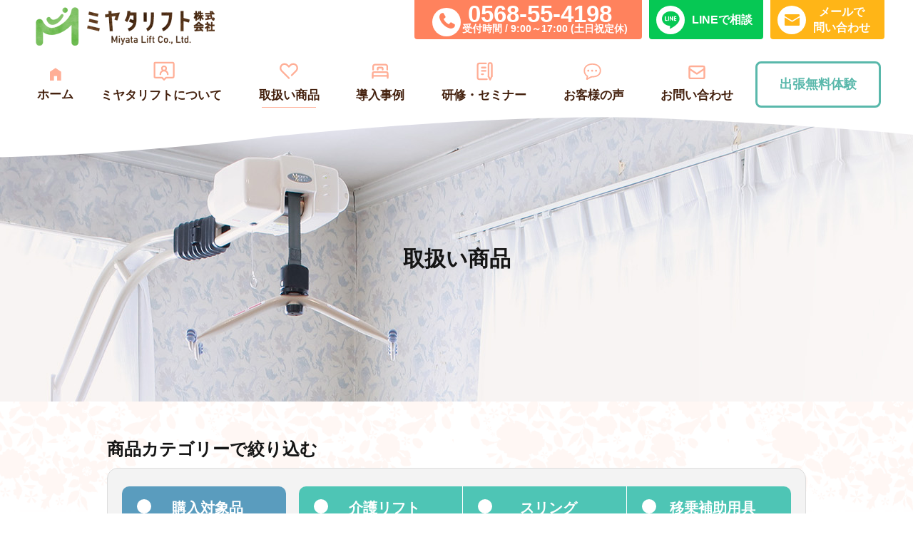

--- FILE ---
content_type: text/html; charset=UTF-8
request_url: https://miyatalift.com/products/?products_target=rental
body_size: 17351
content:
<!DOCTYPE HTML>
<html lang="ja">
<head>
<meta http-equiv="Content-Type" content="text/html; charset=utf-8">
<!--[if IE]>
<meta http-equiv="X-UA-Compatible" content="IE=edge"><![endif]-->
<meta name="SKYPE_TOOLBAR" content="SKYPE_TOOLBAR_PARSER_COMPATIBLE" /><meta name="format-detection" content="telephone=no"><meta name="viewport" content="width=1300">
<title>取扱い商品 | ミヤタリフト株式会社｜介護用リフトの販売・レンタル</title>
<!--[if lt IE 9]>
<script src="https://miyatalift.com/wordpress/wp-content/themes/cyber/js/html5shiv.js"></script><![endif]-->
<link rel="shortcut icon" href="https://miyatalift.com/wordpress/wp-content/themes/cyber-child/images/favicon.ico" type="image/vnd.microsoft.icon?date=20210322">
<link rel="icon" href="https://miyatalift.com/wordpress/wp-content/themes/cyber-child/images/favicon.ico" type="image/vnd.microsoft.icon?date=20210322">
<meta name='robots' content='index, follow, max-image-preview:large, max-snippet:-1, max-video-preview:-1' />

	<!-- This site is optimized with the Yoast SEO plugin v20.8 - https://yoast.com/wordpress/plugins/seo/ -->
	<link rel="canonical" href="https://miyatalift.com/products/products_target/rental/" />
	<link rel="next" href="https://miyatalift.com/products/products_target/rental/page/2/" />
	<meta property="og:locale" content="ja_JP" />
	<meta property="og:type" content="website" />
	<meta property="og:url" content="https://miyatalift.com/products/products_target/rental/" />
	<meta property="og:site_name" content="ミヤタリフト株式会社｜介護用リフトの販売・レンタル" />
	<meta property="og:image" content="https://miyatalift.com/wordpress/wp-content/uploads/2019/12/miyata_ogp.jpg" />
	<meta property="og:image:width" content="1200" />
	<meta property="og:image:height" content="660" />
	<meta property="og:image:type" content="image/jpeg" />
	<meta name="twitter:card" content="summary_large_image" />
	<script type="application/ld+json" class="yoast-schema-graph">{"@context":"https://schema.org","@graph":[{"@type":"CollectionPage","@id":"https://miyatalift.com/products/products_target/rental/","url":"https://miyatalift.com/products/products_target/rental/","name":"","isPartOf":{"@id":"https://miyatalift.com/#website"},"breadcrumb":{"@id":"https://miyatalift.com/products/products_target/rental/#breadcrumb"},"inLanguage":"ja"},{"@type":"BreadcrumbList","@id":"https://miyatalift.com/products/products_target/rental/#breadcrumb","itemListElement":[{"@type":"ListItem","position":1,"name":"ホーム","item":"https://miyatalift.com/"},{"@type":"ListItem","position":2,"name":"レンタル"}]},{"@type":"WebSite","@id":"https://miyatalift.com/#website","url":"https://miyatalift.com/","name":"ミヤタリフト株式会社｜介護用リフトの販売・レンタル","description":"","potentialAction":[{"@type":"SearchAction","target":{"@type":"EntryPoint","urlTemplate":"https://miyatalift.com/?s={search_term_string}"},"query-input":"required name=search_term_string"}],"inLanguage":"ja"}]}</script>
	<!-- / Yoast SEO plugin. -->


<link rel="alternate" type="application/rss+xml" title="ミヤタリフト株式会社｜介護用リフトの販売・レンタル &raquo; フィード" href="https://miyatalift.com/feed/" />
<link rel="alternate" type="application/rss+xml" title="ミヤタリフト株式会社｜介護用リフトの販売・レンタル &raquo; コメントフィード" href="https://miyatalift.com/comments/feed/" />
<link rel="alternate" type="application/rss+xml" title="ミヤタリフト株式会社｜介護用リフトの販売・レンタル &raquo; 取扱い商品 フィード" href="https://miyatalift.com/products/feed/" />
<script type="text/javascript">
window._wpemojiSettings = {"baseUrl":"https:\/\/s.w.org\/images\/core\/emoji\/14.0.0\/72x72\/","ext":".png","svgUrl":"https:\/\/s.w.org\/images\/core\/emoji\/14.0.0\/svg\/","svgExt":".svg","source":{"concatemoji":"https:\/\/miyatalift.com\/wordpress\/wp-includes\/js\/wp-emoji-release.min.js?ver=6.2.8&fver=20230612064406"}};
/*! This file is auto-generated */
!function(e,a,t){var n,r,o,i=a.createElement("canvas"),p=i.getContext&&i.getContext("2d");function s(e,t){p.clearRect(0,0,i.width,i.height),p.fillText(e,0,0);e=i.toDataURL();return p.clearRect(0,0,i.width,i.height),p.fillText(t,0,0),e===i.toDataURL()}function c(e){var t=a.createElement("script");t.src=e,t.defer=t.type="text/javascript",a.getElementsByTagName("head")[0].appendChild(t)}for(o=Array("flag","emoji"),t.supports={everything:!0,everythingExceptFlag:!0},r=0;r<o.length;r++)t.supports[o[r]]=function(e){if(p&&p.fillText)switch(p.textBaseline="top",p.font="600 32px Arial",e){case"flag":return s("\ud83c\udff3\ufe0f\u200d\u26a7\ufe0f","\ud83c\udff3\ufe0f\u200b\u26a7\ufe0f")?!1:!s("\ud83c\uddfa\ud83c\uddf3","\ud83c\uddfa\u200b\ud83c\uddf3")&&!s("\ud83c\udff4\udb40\udc67\udb40\udc62\udb40\udc65\udb40\udc6e\udb40\udc67\udb40\udc7f","\ud83c\udff4\u200b\udb40\udc67\u200b\udb40\udc62\u200b\udb40\udc65\u200b\udb40\udc6e\u200b\udb40\udc67\u200b\udb40\udc7f");case"emoji":return!s("\ud83e\udef1\ud83c\udffb\u200d\ud83e\udef2\ud83c\udfff","\ud83e\udef1\ud83c\udffb\u200b\ud83e\udef2\ud83c\udfff")}return!1}(o[r]),t.supports.everything=t.supports.everything&&t.supports[o[r]],"flag"!==o[r]&&(t.supports.everythingExceptFlag=t.supports.everythingExceptFlag&&t.supports[o[r]]);t.supports.everythingExceptFlag=t.supports.everythingExceptFlag&&!t.supports.flag,t.DOMReady=!1,t.readyCallback=function(){t.DOMReady=!0},t.supports.everything||(n=function(){t.readyCallback()},a.addEventListener?(a.addEventListener("DOMContentLoaded",n,!1),e.addEventListener("load",n,!1)):(e.attachEvent("onload",n),a.attachEvent("onreadystatechange",function(){"complete"===a.readyState&&t.readyCallback()})),(e=t.source||{}).concatemoji?c(e.concatemoji):e.wpemoji&&e.twemoji&&(c(e.twemoji),c(e.wpemoji)))}(window,document,window._wpemojiSettings);
</script>
<style type="text/css">
img.wp-smiley,
img.emoji {
	display: inline !important;
	border: none !important;
	box-shadow: none !important;
	height: 1em !important;
	width: 1em !important;
	margin: 0 0.07em !important;
	vertical-align: -0.1em !important;
	background: none !important;
	padding: 0 !important;
}
</style>
	<link rel='stylesheet' id='wp-block-library-css' href='https://miyatalift.com/wordpress/wp-includes/css/dist/block-library/style.min.css?ver=6.2.8&#038;fver=20230612064406' type='text/css' media='all' />
<link rel='stylesheet' id='wc-blocks-vendors-style-css' href='https://miyatalift.com/wordpress/wp-content/plugins/woocommerce/packages/woocommerce-blocks/build/wc-blocks-vendors-style.css?ver=10.0.6&#038;fver=20230612072006' type='text/css' media='all' />
<link rel='stylesheet' id='wc-blocks-style-css' href='https://miyatalift.com/wordpress/wp-content/plugins/woocommerce/packages/woocommerce-blocks/build/wc-blocks-style.css?ver=10.0.6&#038;fver=20230612072006' type='text/css' media='all' />
<link rel='stylesheet' id='classic-theme-styles-css' href='https://miyatalift.com/wordpress/wp-includes/css/classic-themes.min.css?ver=6.2.8&#038;fver=20230612064406' type='text/css' media='all' />
<style id='global-styles-inline-css' type='text/css'>
body{--wp--preset--color--black: #000000;--wp--preset--color--cyan-bluish-gray: #abb8c3;--wp--preset--color--white: #ffffff;--wp--preset--color--pale-pink: #f78da7;--wp--preset--color--vivid-red: #cf2e2e;--wp--preset--color--luminous-vivid-orange: #ff6900;--wp--preset--color--luminous-vivid-amber: #fcb900;--wp--preset--color--light-green-cyan: #7bdcb5;--wp--preset--color--vivid-green-cyan: #00d084;--wp--preset--color--pale-cyan-blue: #8ed1fc;--wp--preset--color--vivid-cyan-blue: #0693e3;--wp--preset--color--vivid-purple: #9b51e0;--wp--preset--gradient--vivid-cyan-blue-to-vivid-purple: linear-gradient(135deg,rgba(6,147,227,1) 0%,rgb(155,81,224) 100%);--wp--preset--gradient--light-green-cyan-to-vivid-green-cyan: linear-gradient(135deg,rgb(122,220,180) 0%,rgb(0,208,130) 100%);--wp--preset--gradient--luminous-vivid-amber-to-luminous-vivid-orange: linear-gradient(135deg,rgba(252,185,0,1) 0%,rgba(255,105,0,1) 100%);--wp--preset--gradient--luminous-vivid-orange-to-vivid-red: linear-gradient(135deg,rgba(255,105,0,1) 0%,rgb(207,46,46) 100%);--wp--preset--gradient--very-light-gray-to-cyan-bluish-gray: linear-gradient(135deg,rgb(238,238,238) 0%,rgb(169,184,195) 100%);--wp--preset--gradient--cool-to-warm-spectrum: linear-gradient(135deg,rgb(74,234,220) 0%,rgb(151,120,209) 20%,rgb(207,42,186) 40%,rgb(238,44,130) 60%,rgb(251,105,98) 80%,rgb(254,248,76) 100%);--wp--preset--gradient--blush-light-purple: linear-gradient(135deg,rgb(255,206,236) 0%,rgb(152,150,240) 100%);--wp--preset--gradient--blush-bordeaux: linear-gradient(135deg,rgb(254,205,165) 0%,rgb(254,45,45) 50%,rgb(107,0,62) 100%);--wp--preset--gradient--luminous-dusk: linear-gradient(135deg,rgb(255,203,112) 0%,rgb(199,81,192) 50%,rgb(65,88,208) 100%);--wp--preset--gradient--pale-ocean: linear-gradient(135deg,rgb(255,245,203) 0%,rgb(182,227,212) 50%,rgb(51,167,181) 100%);--wp--preset--gradient--electric-grass: linear-gradient(135deg,rgb(202,248,128) 0%,rgb(113,206,126) 100%);--wp--preset--gradient--midnight: linear-gradient(135deg,rgb(2,3,129) 0%,rgb(40,116,252) 100%);--wp--preset--duotone--dark-grayscale: url('#wp-duotone-dark-grayscale');--wp--preset--duotone--grayscale: url('#wp-duotone-grayscale');--wp--preset--duotone--purple-yellow: url('#wp-duotone-purple-yellow');--wp--preset--duotone--blue-red: url('#wp-duotone-blue-red');--wp--preset--duotone--midnight: url('#wp-duotone-midnight');--wp--preset--duotone--magenta-yellow: url('#wp-duotone-magenta-yellow');--wp--preset--duotone--purple-green: url('#wp-duotone-purple-green');--wp--preset--duotone--blue-orange: url('#wp-duotone-blue-orange');--wp--preset--font-size--small: 13px;--wp--preset--font-size--medium: 20px;--wp--preset--font-size--large: 36px;--wp--preset--font-size--x-large: 42px;--wp--preset--spacing--20: 0.44rem;--wp--preset--spacing--30: 0.67rem;--wp--preset--spacing--40: 1rem;--wp--preset--spacing--50: 1.5rem;--wp--preset--spacing--60: 2.25rem;--wp--preset--spacing--70: 3.38rem;--wp--preset--spacing--80: 5.06rem;--wp--preset--shadow--natural: 6px 6px 9px rgba(0, 0, 0, 0.2);--wp--preset--shadow--deep: 12px 12px 50px rgba(0, 0, 0, 0.4);--wp--preset--shadow--sharp: 6px 6px 0px rgba(0, 0, 0, 0.2);--wp--preset--shadow--outlined: 6px 6px 0px -3px rgba(255, 255, 255, 1), 6px 6px rgba(0, 0, 0, 1);--wp--preset--shadow--crisp: 6px 6px 0px rgba(0, 0, 0, 1);}:where(.is-layout-flex){gap: 0.5em;}body .is-layout-flow > .alignleft{float: left;margin-inline-start: 0;margin-inline-end: 2em;}body .is-layout-flow > .alignright{float: right;margin-inline-start: 2em;margin-inline-end: 0;}body .is-layout-flow > .aligncenter{margin-left: auto !important;margin-right: auto !important;}body .is-layout-constrained > .alignleft{float: left;margin-inline-start: 0;margin-inline-end: 2em;}body .is-layout-constrained > .alignright{float: right;margin-inline-start: 2em;margin-inline-end: 0;}body .is-layout-constrained > .aligncenter{margin-left: auto !important;margin-right: auto !important;}body .is-layout-constrained > :where(:not(.alignleft):not(.alignright):not(.alignfull)){max-width: var(--wp--style--global--content-size);margin-left: auto !important;margin-right: auto !important;}body .is-layout-constrained > .alignwide{max-width: var(--wp--style--global--wide-size);}body .is-layout-flex{display: flex;}body .is-layout-flex{flex-wrap: wrap;align-items: center;}body .is-layout-flex > *{margin: 0;}:where(.wp-block-columns.is-layout-flex){gap: 2em;}.has-black-color{color: var(--wp--preset--color--black) !important;}.has-cyan-bluish-gray-color{color: var(--wp--preset--color--cyan-bluish-gray) !important;}.has-white-color{color: var(--wp--preset--color--white) !important;}.has-pale-pink-color{color: var(--wp--preset--color--pale-pink) !important;}.has-vivid-red-color{color: var(--wp--preset--color--vivid-red) !important;}.has-luminous-vivid-orange-color{color: var(--wp--preset--color--luminous-vivid-orange) !important;}.has-luminous-vivid-amber-color{color: var(--wp--preset--color--luminous-vivid-amber) !important;}.has-light-green-cyan-color{color: var(--wp--preset--color--light-green-cyan) !important;}.has-vivid-green-cyan-color{color: var(--wp--preset--color--vivid-green-cyan) !important;}.has-pale-cyan-blue-color{color: var(--wp--preset--color--pale-cyan-blue) !important;}.has-vivid-cyan-blue-color{color: var(--wp--preset--color--vivid-cyan-blue) !important;}.has-vivid-purple-color{color: var(--wp--preset--color--vivid-purple) !important;}.has-black-background-color{background-color: var(--wp--preset--color--black) !important;}.has-cyan-bluish-gray-background-color{background-color: var(--wp--preset--color--cyan-bluish-gray) !important;}.has-white-background-color{background-color: var(--wp--preset--color--white) !important;}.has-pale-pink-background-color{background-color: var(--wp--preset--color--pale-pink) !important;}.has-vivid-red-background-color{background-color: var(--wp--preset--color--vivid-red) !important;}.has-luminous-vivid-orange-background-color{background-color: var(--wp--preset--color--luminous-vivid-orange) !important;}.has-luminous-vivid-amber-background-color{background-color: var(--wp--preset--color--luminous-vivid-amber) !important;}.has-light-green-cyan-background-color{background-color: var(--wp--preset--color--light-green-cyan) !important;}.has-vivid-green-cyan-background-color{background-color: var(--wp--preset--color--vivid-green-cyan) !important;}.has-pale-cyan-blue-background-color{background-color: var(--wp--preset--color--pale-cyan-blue) !important;}.has-vivid-cyan-blue-background-color{background-color: var(--wp--preset--color--vivid-cyan-blue) !important;}.has-vivid-purple-background-color{background-color: var(--wp--preset--color--vivid-purple) !important;}.has-black-border-color{border-color: var(--wp--preset--color--black) !important;}.has-cyan-bluish-gray-border-color{border-color: var(--wp--preset--color--cyan-bluish-gray) !important;}.has-white-border-color{border-color: var(--wp--preset--color--white) !important;}.has-pale-pink-border-color{border-color: var(--wp--preset--color--pale-pink) !important;}.has-vivid-red-border-color{border-color: var(--wp--preset--color--vivid-red) !important;}.has-luminous-vivid-orange-border-color{border-color: var(--wp--preset--color--luminous-vivid-orange) !important;}.has-luminous-vivid-amber-border-color{border-color: var(--wp--preset--color--luminous-vivid-amber) !important;}.has-light-green-cyan-border-color{border-color: var(--wp--preset--color--light-green-cyan) !important;}.has-vivid-green-cyan-border-color{border-color: var(--wp--preset--color--vivid-green-cyan) !important;}.has-pale-cyan-blue-border-color{border-color: var(--wp--preset--color--pale-cyan-blue) !important;}.has-vivid-cyan-blue-border-color{border-color: var(--wp--preset--color--vivid-cyan-blue) !important;}.has-vivid-purple-border-color{border-color: var(--wp--preset--color--vivid-purple) !important;}.has-vivid-cyan-blue-to-vivid-purple-gradient-background{background: var(--wp--preset--gradient--vivid-cyan-blue-to-vivid-purple) !important;}.has-light-green-cyan-to-vivid-green-cyan-gradient-background{background: var(--wp--preset--gradient--light-green-cyan-to-vivid-green-cyan) !important;}.has-luminous-vivid-amber-to-luminous-vivid-orange-gradient-background{background: var(--wp--preset--gradient--luminous-vivid-amber-to-luminous-vivid-orange) !important;}.has-luminous-vivid-orange-to-vivid-red-gradient-background{background: var(--wp--preset--gradient--luminous-vivid-orange-to-vivid-red) !important;}.has-very-light-gray-to-cyan-bluish-gray-gradient-background{background: var(--wp--preset--gradient--very-light-gray-to-cyan-bluish-gray) !important;}.has-cool-to-warm-spectrum-gradient-background{background: var(--wp--preset--gradient--cool-to-warm-spectrum) !important;}.has-blush-light-purple-gradient-background{background: var(--wp--preset--gradient--blush-light-purple) !important;}.has-blush-bordeaux-gradient-background{background: var(--wp--preset--gradient--blush-bordeaux) !important;}.has-luminous-dusk-gradient-background{background: var(--wp--preset--gradient--luminous-dusk) !important;}.has-pale-ocean-gradient-background{background: var(--wp--preset--gradient--pale-ocean) !important;}.has-electric-grass-gradient-background{background: var(--wp--preset--gradient--electric-grass) !important;}.has-midnight-gradient-background{background: var(--wp--preset--gradient--midnight) !important;}.has-small-font-size{font-size: var(--wp--preset--font-size--small) !important;}.has-medium-font-size{font-size: var(--wp--preset--font-size--medium) !important;}.has-large-font-size{font-size: var(--wp--preset--font-size--large) !important;}.has-x-large-font-size{font-size: var(--wp--preset--font-size--x-large) !important;}
.wp-block-navigation a:where(:not(.wp-element-button)){color: inherit;}
:where(.wp-block-columns.is-layout-flex){gap: 2em;}
.wp-block-pullquote{font-size: 1.5em;line-height: 1.6;}
</style>
<link rel='stylesheet' id='contact-form-7-css' href='https://miyatalift.com/wordpress/wp-content/plugins/contact-form-7/includes/css/styles.css?ver=5.7.7&#038;fver=20230612071921' type='text/css' media='all' />
<link rel='stylesheet' id='toc-screen-css' href='https://miyatalift.com/wordpress/wp-content/plugins/table-of-contents-plus/screen.min.css?ver=2302&#038;fver=20230524124631' type='text/css' media='all' />
<link rel='stylesheet' id='woocommerce-layout-css' href='https://miyatalift.com/wordpress/wp-content/plugins/woocommerce/assets/css/woocommerce-layout.css?ver=7.7.2&#038;fver=20230612072006' type='text/css' media='all' />
<link rel='stylesheet' id='woocommerce-smallscreen-css' href='https://miyatalift.com/wordpress/wp-content/plugins/woocommerce/assets/css/woocommerce-smallscreen.css?ver=7.7.2&#038;fver=20230612072006' type='text/css' media='only screen and (max-width: 768px)' />
<link rel='stylesheet' id='woocommerce-general-css' href='https://miyatalift.com/wordpress/wp-content/plugins/woocommerce/assets/css/woocommerce.css?ver=7.7.2&#038;fver=20230612072006' type='text/css' media='all' />
<style id='woocommerce-inline-inline-css' type='text/css'>
.woocommerce form .form-row .required { visibility: visible; }
</style>
<link rel='stylesheet' id='wp-pagenavi-css' href='https://miyatalift.com/wordpress/wp-content/plugins/wp-pagenavi/pagenavi-css.css?ver=2.70&#038;fver=20230612072016' type='text/css' media='all' />
<link rel='stylesheet' id='wc-gateway-linepay-smart-payment-buttons-css' href='https://miyatalift.com/wordpress/wp-content/plugins/woocommerce-for-japan/assets/css/linepay_button.css?ver=6.2.8&#038;fver=20230612071942' type='text/css' media='all' />
<link rel='stylesheet' id='photoswipe2-css' href='https://miyatalift.com/wordpress/wp-content/themes/cyber/js/photoswipe/photoswipe.css?ver=6.2.8&#038;fver=20190106063525' type='text/css' media='all' />
<link rel='stylesheet' id='slick-css' href='https://miyatalift.com/wordpress/wp-content/themes/cyber/js/slick/slick.css?ver=6.2.8&#038;fver=20190313090055' type='text/css' media='all' />
<link rel='stylesheet' id='slick-theme-css' href='https://miyatalift.com/wordpress/wp-content/themes/cyber/js/slick/slick-theme.css?ver=6.2.8&#038;fver=20190313090055' type='text/css' media='all' />
<link rel='stylesheet' id='fit-sidebar-css' href='https://miyatalift.com/wordpress/wp-content/themes/cyber/js/fit-sidebar/jquery.fit-sidebar.css?ver=6.2.8&#038;fver=20190106063521' type='text/css' media='all' />
<link rel='stylesheet' id='reset-css' href='https://miyatalift.com/wordpress/wp-content/themes/cyber/reset.css?ver=6.2.8&#038;fver=20191007050045' type='text/css' media='all' />
<link rel='stylesheet' id='style-css' href='https://miyatalift.com/wordpress/wp-content/themes/cyber-child/style.css?date=20160413&#038;ver=6.2.8&#038;fver=20190106063510' type='text/css' media='all' />
<link rel='stylesheet' id='base-css' href='https://miyatalift.com/wordpress/wp-content/themes/cyber/base.css?date=20160413&#038;ver=6.2.8&#038;fver=20191226122515' type='text/css' media='all' />
<link rel='stylesheet' id='over-css' href='https://miyatalift.com/wordpress/wp-content/themes/cyber-child/over.css?date=20221212&#038;ver=6.2.8&#038;fver=20240213042827' type='text/css' media='all' />
<link rel='stylesheet' id='base-pc-css' href='https://miyatalift.com/wordpress/wp-content/themes/cyber/base-pc.css?date=20170118&#038;ver=6.2.8&#038;fver=20231120061258' type='text/css' media='all' />
<link rel='stylesheet' id='over-pc-css' href='https://miyatalift.com/wordpress/wp-content/themes/cyber-child/over-pc.css?date=20221212&#038;ver=6.2.8&#038;fver=20221212061734' type='text/css' media='all' />
<link rel='stylesheet' id='jquery-ui-css' href='https://cdnjs.cloudflare.com/ajax/libs/jqueryui/1.12.1/themes/base/jquery-ui.min.css?ver=6.2.8' type='text/css' media='all' />
<script type='text/javascript' src='https://miyatalift.com/wordpress/wp-includes/js/jquery/jquery.min.js?ver=3.6.4&#038;fver=20230612064406' id='jquery-core-js'></script>
<script type='text/javascript' src='https://miyatalift.com/wordpress/wp-includes/js/jquery/jquery-migrate.min.js?ver=3.4.0&#038;fver=20230612064406' id='jquery-migrate-js'></script>
<link rel="https://api.w.org/" href="https://miyatalift.com/wp-json/" /><link rel="alternate" type="application/json" href="https://miyatalift.com/wp-json/wp/v2/products_target/36" /><link rel="EditURI" type="application/rsd+xml" title="RSD" href="https://miyatalift.com/wordpress/xmlrpc.php?rsd" />
<link rel="wlwmanifest" type="application/wlwmanifest+xml" href="https://miyatalift.com/wordpress/wp-includes/wlwmanifest.xml" />
<meta name="generator" content="WordPress 6.2.8" />
<meta name="generator" content="WooCommerce 7.7.2" />
		<style>
			div.wpforms-container-full .wpforms-form .h-captcha,
			#wpforo #wpforo-wrap div .h-captcha,
			.h-captcha {
				position: relative;
				display: block;
				margin-bottom: 2rem;
				padding: 0;
				clear: both;
			}
			#af-wrapper div.editor-row.editor-row-hcaptcha {
				display: flex;
				flex-direction: row-reverse;
			}
			#af-wrapper div.editor-row.editor-row-hcaptcha .h-captcha {
				margin-bottom: 0;
			}
			.brz-forms2.brz-forms2__item .h-captcha {
				margin-bottom: 0;
			}
			form.wpsc-create-ticket .h-captcha {
				margin: 0 15px 15px 15px;
			}
			.gform_previous_button + .h-captcha {
				margin-top: 2rem;
			}
			#wpforo #wpforo-wrap.wpft-topic div .h-captcha,
			#wpforo #wpforo-wrap.wpft-forum div .h-captcha {
				margin: 0 -20px;
			}
			.wpdm-button-area + .h-captcha {
				margin-bottom: 1rem;
			}
			.w3eden .btn-primary {
				background-color: var(--color-primary) !important;
				color: #fff !important;
			}
			div.wpforms-container-full .wpforms-form .h-captcha[data-size="normal"],
			.h-captcha[data-size="normal"] {
				width: 303px;
				height: 78px;
			}
			div.wpforms-container-full .wpforms-form .h-captcha[data-size="compact"],
			.h-captcha[data-size="compact"] {
				width: 164px;
				height: 144px;
			}
			div.wpforms-container-full .wpforms-form .h-captcha[data-size="invisible"],
			.h-captcha[data-size="invisible"] {
				display: none;
			}
			.h-captcha::before {
				content: '';
				display: block;
				position: absolute;
				top: 0;
				left: 0;
				background: url(https://miyatalift.com/wordpress/wp-content/plugins/hcaptcha-for-forms-and-more/assets/images/hcaptcha-div-logo.svg) no-repeat;
				border: 1px solid transparent;
				border-radius: 4px;
			}
			.h-captcha[data-size="normal"]::before {
				width: 300px;
				height: 74px;
				background-position: 94% 27%;
			}
			.h-captcha[data-size="compact"]::before {
				width: 156px;
				height: 136px;
				background-position: 50% 77%;
			}
			.h-captcha[data-theme="light"]::before {
				background-color: #fafafa;
				border: 1px solid #e0e0e0;
			}
			.h-captcha[data-theme="dark"]::before {
				background-color: #333;
				border: 1px solid #f5f5f5;
			}
			.h-captcha[data-size="invisible"]::before {
				display: none;
			}
			div.wpforms-container-full .wpforms-form .h-captcha iframe,
			.h-captcha iframe {
				position: relative;
			}
			span[data-name="hcap-cf7"] .h-captcha {
				margin-bottom: 0;
			}
			span[data-name="hcap-cf7"] ~ input[type="submit"] {
				margin-top: 2rem;
			}
			.elementor-field-type-hcaptcha .elementor-field {
				background: transparent !important;
			}
			.elementor-field-type-hcaptcha .h-captcha {
				margin-bottom: unset;
			}
			div[style*="z-index: 2147483647"] div[style*="border-width: 11px"][style*="position: absolute"][style*="pointer-events: none"] {
				border-style: none;
			}
		</style>
			<noscript><style>.woocommerce-product-gallery{ opacity: 1 !important; }</style></noscript>
	<!--Facebook Pixel Codeタグ未設定-->
<!--Googleタグマネージャー1-->
<!-- Google Tag Manager -->
<script>(function(w,d,s,l,i){w[l]=w[l]||[];w[l].push({'gtm.start':
new Date().getTime(),event:'gtm.js'});var f=d.getElementsByTagName(s)[0],
j=d.createElement(s),dl=l!='dataLayer'?'&l='+l:'';j.async=true;j.src=
'https://www.googletagmanager.com/gtm.js?id='+i+dl;f.parentNode.insertBefore(j,f);
})(window,document,'script','dataLayer','GTM-PXFK6DZ');</script>
<!-- End Google Tag Manager -->
<script src="//kitchen.juicer.cc/?color=tKXu3Wb8wL0=" async></script></head>
<body class="archive post-type-archive post-type-archive-products theme-cyber woocommerce-no-js pc column_b one_column tax-rental obi_ari">
<div id="body_inner">



<!--Googleタグマネージャー2-->
<!-- Google Tag Manager (noscript) -->
<noscript><iframe src="https://www.googletagmanager.com/ns.html?id=GTM-PXFK6DZ"
height="0" width="0" style="display:none;visibility:hidden"></iframe></noscript>
<!-- End Google Tag Manager (noscript) -->
<header>
<div id="header_frame" class="remove_uline">
<div class="inner pc_base_width cf">
<div class="left">

<p class="logo"><a href="https://miyatalift.com/"><img src="https://miyatalift.com/wordpress/wp-content/themes/cyber-child/images//logo.png" alt="ミヤタリフト株式会社" /></a></p>

</div><!-- //.left -->
<div class="right">
<div id="header_right_section">
<aside>
<div id="black-studio-tinymce-2" class="side_menu widget_black_studio_tinymce side_menu_common">
<div class="textwidget"><p><div class="cmn_info"><div class="inner_box f_wrap"><div class="tel_area biggerlink"><p class="tel"><a href="tel:0568-55-4198">0568-55-4198</a></p><p class="open">受付時間 / 9:00～17:00 (土日祝定休)</p></div><ul class="icon_area f_wrap"><li class="line"><a href="https://page.line.me/324xbgam?openQrModal=true" target="_blank" rel="noopener noreferrer">LINEで相談</a></li><li class="mail"><a href="https://miyatalift.com/contact/">メールで<br>問い合わせ</a></li></ul></div></div></p>
</div></div>
</aside>
</div><!-- /#header_right_section -->
</div><!-- //.right -->
</div>
</div><!-- /#header_frame -->
</header>
<div id="header_fixed_zone" class="remove_uline">
<nav>
<div id="h_navi_wrap">
<div id="h_navi_sub">
<div class="pc_base_width">
<ul><li class="news"><a href="https://miyatalift.com/all-post/">新着情報</a></li>
<li class="qa"><a href="https://miyatalift.com/qa/">介護Q&#038;A</a></li>
</ul></div>
</div><!-- /#h_navi_sub -->
<div id="h_navi_main">
<div class="pc_base_width inner">
<ul>
<li class="home"><a href="https://miyatalift.com"><i class="icon-home1"></i></a></li>
<li class="about"><a href="https://miyatalift.com/about/profile/">ミヤタリフトについて</a>
<ul class="sub-menu">
	<li><a href="https://miyatalift.com/about/profile/">プロフィール・会社概要</a></li>
	<li><a href="https://miyatalift.com/about/service/">ミヤタリフトが出来ること</a></li>
	<li><a href="https://miyatalift.com/about/recommender/">推薦者の声</a></li>
</ul>
</li>
<li class="shohin"><a href="https://miyatalift.com/products/">取扱い商品</a></li>
<li class="jirei"><a href="https://miyatalift.com/works/">導入事例</a></li>
<li class="seminar"><a href="https://miyatalift.com/seminar-top/">研修・セミナー</a></li>
<li class="voice"><a href="https://miyatalift.com/voice">お客様の声</a></li>
<li class="contact"><a href="https://miyatalift.com/contact/">お問い合わせ</a></li>
<li class="taiken"><a href="https://miyatalift.com/order/">出張無料体験</a></li>
</ul></div>
</div><!-- /#h_navi_main -->
</div><!-- /#h_navi_wrap -->
</nav>
</div><!-- /#header_fixed_zone -->
<aside>
<div class="remove_uline">
<div class="page_promo_wrap">
<div class="page_promo"><div class="txt_box_wrap"><div class="txt_box"><div class="inner"><p class="sub_ttl">取扱い商品</p><p class="slug">rental</p><h1 class="ttl">取扱い商品</h1></div></div></div><div class="img_wrap"><img src="https://miyatalift.com/wordpress/wp-content/themes/cyber-child/images/header_common.jpg" alt="" /></div></div></div>
</div>
</aside>
<div id="contents_frame">
<div id="contents_area" class="pc_base_width cf">
<div id="products_archives" class="font_m remove_uline">
<div class="article_outer">
<article>
<div class="article_inner">
<form type="get" action="https://miyatalift.com/products/">
<p class="cat_ttl">商品カテゴリーで絞り込む</p>
<div class="cat_wrap ipt_custom">
<div class="f_wrap">
<div class="ul target">
<label><input type="radio" name="products_target" value="buy"><span>購入対象品</span></label>
<label><input type="radio" name="products_target" value="rental" checked><span>レンタル対象品</span></label>
</div>
<div class="ul type">
<label><input type="radio" name="products_type" value="care-lift"><span>介護リフト</span></label>
<label><input type="radio" name="products_type" value="sling"><span>スリング</span></label>
<label><input type="radio" name="products_type" value="assist-tool"><span>移乗補助用具</span></label>
<label><input type="radio" name="products_type" value="step-leveler"><span>段差解消機</span></label>
<label><input type="radio" name="products_type" value="stair-lift"><span>階段昇降機</span></label>
<label><input type="radio" name="products_type" value="bath"><span>機械浴</span></label>
</div>
</div>
<div class="btn_wrap">
<label class="submit"><input type="submit" value="この条件で検索" /></label>
<label><button type="button" onclick="location.href='https://miyatalift.com/products/'">リセット</button></label></div>
</form>
</div>
<h2 class="h2a">検索結果<strong>11</strong>件</h2>
<div class="cmn_product_list">
<div class="ttl_wrap">
<p class="cat">
介護リフト</p>
<h1><a href="https://miyatalift.com/products/11234/">入浴用リフト　ミクニ　マイティエースⅡ　浴室セット</a></h1>
</div>
<ul class="target f_wrap">
<li class="buy">購入</li>
<li class="rental">レンタル</li>
</ul>
<div class="meta_wrap f_wrap">
<div class="area_a">
<div class="cmn_custom_slick">
<div class="li"><p class="img img_container"><a href="https://miyatalift.com/wordpress/wp-content/uploads/2019/12/syouhin_img03.jpg" rel="lightbox 11234"><img src="https://miyatalift.com/wordpress/wp-content/uploads/2019/12/syouhin_img03.jpg" /></a></p><p class="caption"></p></div>
<div class="li"><p class="img img_container"><a href="https://miyatalift.com/wordpress/wp-content/uploads/2019/12/syouhin_img04.jpg" rel="lightbox 11234"><img src="https://miyatalift.com/wordpress/wp-content/uploads/2019/12/syouhin_img04.jpg" /></a></p><p class="caption"></p></div>
<div class="li"><p class="img img_container"><a href="https://miyatalift.com/wordpress/wp-content/uploads/2019/12/syouhin_img05.jpg" rel="lightbox 11234"><img src="https://miyatalift.com/wordpress/wp-content/uploads/2019/12/syouhin_img05.jpg" /></a></p><p class="caption"></p></div>
<div class="li"><p class="img img_container"><a href="https://miyatalift.com/wordpress/wp-content/uploads/2019/12/syouhin_img06.jpg" rel="lightbox 11234"><img src="https://miyatalift.com/wordpress/wp-content/uploads/2019/12/syouhin_img06.jpg" /></a></p><p class="caption"></p></div>
</div>
</div>
<div class="area_b">
<p class="catch">ユニットバスから大浴場まで。省スペース設計で、狭い場所にも設置可能。</p><div class="txt_wrap editor_area"><p>浴室に設置するタイプです。ユニットバスから大浴場まで様々な浴室に対応できる。複数のタイプをご用意しています。</p>
</div><p class="price"><span class="ttl">希望小売価格</span>
<strong>615,000</strong>
<span class="small">円（非課税）</span>
<div class="txt_wrap editor_area2">浴室に設置するタイプです。ユニットバスから大浴場まで様々な浴室に対応できる。複数のタイプをご用意しています</div></p>
</div>
</div>
<p class="contact_btn"><a href="https://miyatalift.com/products/11234/" class="basic_btn01">詳細情報を見る</a></p>
</div>
<div class="cmn_product_list">
<div class="ttl_wrap">
<p class="cat">
介護リフト</p>
<h1><a href="https://miyatalift.com/products/11246/">介護リフト　ミクニ　マイティエースⅡ　支柱セット</a></h1>
</div>
<ul class="target f_wrap">
<li class="buy">購入</li>
<li class="rental">レンタル</li>
</ul>
<div class="meta_wrap f_wrap">
<div class="area_a">
<div class="cmn_custom_slick">
<div class="li"><p class="img img_container"><a href="https://miyatalift.com/wordpress/wp-content/uploads/2019/12/syouhin_img11.jpg" rel="lightbox 11246"><img src="https://miyatalift.com/wordpress/wp-content/uploads/2019/12/syouhin_img11.jpg" /></a></p><p class="caption"></p></div>
<div class="li"><p class="img img_container"><a href="https://miyatalift.com/wordpress/wp-content/uploads/2019/12/syouhin_img12.jpg" rel="lightbox 11246"><img src="https://miyatalift.com/wordpress/wp-content/uploads/2019/12/syouhin_img12.jpg" /></a></p><p class="caption"></p></div>
</div>
</div>
<div class="area_b">
<p class="catch">住み慣れたご家庭に、快適な浴室環境をつくります。</p><div class="txt_wrap editor_area"><p>省スペース設計で狭い場所にも設置が可能。住み慣れたご自宅や個浴を活用したい施設に、快適な環境をつくります。浴室・トイレ・玄関・居室などに使用できます。ユニットバスから大浴場まで対応できる、複数のタイプをご用意しています。<br />省スペース設計なので介護される方や介護する方の動線を妨げず、介護スペースを確保できます。住宅改修は必要ありません。</p>
</div></div>
</div>
<p class="contact_btn"><a href="https://miyatalift.com/products/11246/" class="basic_btn01">詳細情報を見る</a></p>
</div>
<div class="cmn_product_list">
<div class="ttl_wrap">
<p class="cat">
介護リフト</p>
<h1><a href="https://miyatalift.com/products/11267/">介護リフトつるべーF2Rセット</a></h1>
</div>
<ul class="target f_wrap">
<li class="buy">購入</li>
<li class="rental">レンタル</li>
</ul>
<div class="meta_wrap f_wrap">
<div class="area_a">
<div class="cmn_custom_slick">
<div class="li"><p class="img img_container"><a href="https://miyatalift.com/wordpress/wp-content/uploads/2019/12/35ca3247b1f493b9c508d78d6a4f85a7.jpg" rel="lightbox 11267"><img src="https://miyatalift.com/wordpress/wp-content/uploads/2019/12/35ca3247b1f493b9c508d78d6a4f85a7.jpg" /></a></p><p class="caption"></p></div>
<div class="li"><p class="img img_container"><a href="https://miyatalift.com/wordpress/wp-content/uploads/2019/12/8d105f9d5a3375139a24c5a59b198e27.jpg" rel="lightbox 11267"><img src="https://miyatalift.com/wordpress/wp-content/uploads/2019/12/8d105f9d5a3375139a24c5a59b198e27.jpg" /></a></p><p class="caption"></p></div>
<div class="li"><p class="img img_container"><a href="https://miyatalift.com/wordpress/wp-content/uploads/2019/12/a399f0bc3eac09e58ac38ad5fdcedc39.jpg" rel="lightbox 11267"><img src="https://miyatalift.com/wordpress/wp-content/uploads/2019/12/a399f0bc3eac09e58ac38ad5fdcedc39.jpg" /></a></p><p class="caption"></p></div>
</div>
</div>
<div class="area_b">
<p class="catch">床や壁にネジや釘を使用せず、簡単に組み立て可能</p><div class="txt_wrap editor_area"><p>環境によって脱衣室から浴室へ移動が可能です。<br />狭い入り口からの出入りがとてもスムーズで、トイレでも使用可能。<br />シンプルな設計で場所を取らず、ユニットバスにも使えます。<br />操作が簡単で、軽く押すだけでスムーズに移動できますので、介護する方の労力の軽減にもつながります。</p>
</div></div>
</div>
<p class="contact_btn"><a href="https://miyatalift.com/products/11267/" class="basic_btn01">詳細情報を見る</a></p>
</div>
<div class="cmn_product_list">
<div class="ttl_wrap">
<p class="cat">
介護リフト</p>
<h1><a href="https://miyatalift.com/products/11284/">介護リフトつるべーU2Rセット</a></h1>
</div>
<ul class="target f_wrap">
<li class="buy">購入</li>
<li class="rental">レンタル</li>
</ul>
<div class="meta_wrap f_wrap">
<div class="area_a">
<div class="cmn_custom_slick">
<div class="li"><p class="img img_container"><a href="https://miyatalift.com/wordpress/wp-content/uploads/2019/12/c6a29472f6583c590ce8eff737aa9917.jpg" rel="lightbox 11284"><img src="https://miyatalift.com/wordpress/wp-content/uploads/2019/12/c6a29472f6583c590ce8eff737aa9917.jpg" /></a></p><p class="caption"></p></div>
<div class="li"><p class="img img_container"><a href="https://miyatalift.com/wordpress/wp-content/uploads/2019/12/2e903ca15a9998cff749ae314ae08ac0.jpg" rel="lightbox 11284"><img src="https://miyatalift.com/wordpress/wp-content/uploads/2019/12/2e903ca15a9998cff749ae314ae08ac0.jpg" /></a></p><p class="caption"></p></div>
</div>
</div>
<div class="area_b">
<p class="catch">スロープや段差解消機が使用できない場所に活用</p><div class="txt_wrap editor_area"><p>外階段などの段差解消に。スロープや段差解消機が置けない場所に、楽に外出が出来ます。<br />玄関・駐車場・施設・病院の浴室などに。<br />車椅子ごとの移乗も可能(車いす相性あり)</p>
</div></div>
</div>
<p class="contact_btn"><a href="https://miyatalift.com/products/11284/" class="basic_btn01">詳細情報を見る</a></p>
</div>
<div class="cmn_product_list">
<div class="ttl_wrap">
<p class="cat">
介護リフト</p>
<h1><a href="https://miyatalift.com/products/11279/">介護リフトつるべーG2Rセット</a></h1>
</div>
<ul class="target f_wrap">
<li class="buy">購入</li>
<li class="rental">レンタル</li>
</ul>
<div class="meta_wrap f_wrap">
<div class="area_a">
<div class="cmn_custom_slick">
<div class="li"><p class="img img_container"><a href="https://miyatalift.com/wordpress/wp-content/uploads/2019/12/c83bef0e4c7628b4564c32394d632169.jpg" rel="lightbox 11279"><img src="https://miyatalift.com/wordpress/wp-content/uploads/2019/12/c83bef0e4c7628b4564c32394d632169.jpg" /></a></p><p class="caption"></p></div>
<div class="li"><p class="img img_container"><a href="https://miyatalift.com/wordpress/wp-content/uploads/2019/12/2ef1e345bbe6a72af71ad40d1077b85f.jpg" rel="lightbox 11279"><img src="https://miyatalift.com/wordpress/wp-content/uploads/2019/12/2ef1e345bbe6a72af71ad40d1077b85f.jpg" /></a></p><p class="caption"></p></div>
</div>
</div>
<div class="area_b">
<p class="catch">長いスロープが置けない場所の段差解消に</p><div class="txt_wrap editor_area"><p>外階段などの長いスロープが置けない場所の段差解消に。</p>
<p>車椅子ごとの移乗も可能(車いす相性あり)です。</p>
<p>本柱やRC壁に取り付け可能で、主に玄関や居室で使用します。</p>
<ul>
<li>耐荷重：100kg</li>
</ul>
<p>&nbsp;</p>
<p><strong>※注意</strong></p>
<p>アンカー固定または、基礎工事必要(介護保険外)です。</p>
</div></div>
</div>
<p class="contact_btn"><a href="https://miyatalift.com/products/11279/" class="basic_btn01">詳細情報を見る</a></p>
</div>
<div class="cmn_product_list">
<div class="ttl_wrap">
<p class="cat">
介護リフト</p>
<h1><a href="https://miyatalift.com/products/11250/">介護リフト　ミクニ　マイティエースⅡ　ベッドセット</a></h1>
</div>
<ul class="target f_wrap">
<li class="buy">購入</li>
<li class="rental">レンタル</li>
</ul>
<div class="meta_wrap f_wrap">
<div class="area_a">
<div class="cmn_custom_slick">
<div class="li"><p class="img img_container"><a href="https://miyatalift.com/wordpress/wp-content/uploads/2019/12/syouhin_img08.jpg" rel="lightbox 11250"><img src="https://miyatalift.com/wordpress/wp-content/uploads/2019/12/syouhin_img08.jpg" /></a></p><p class="caption"></p></div>
<div class="li"><p class="img img_container"><a href="https://miyatalift.com/wordpress/wp-content/uploads/2019/12/syouhin_img09.jpg" rel="lightbox 11250"><img src="https://miyatalift.com/wordpress/wp-content/uploads/2019/12/syouhin_img09.jpg" /></a></p><p class="caption"></p></div>
<div class="li"><p class="img img_container"><a href="https://miyatalift.com/wordpress/wp-content/uploads/2019/12/syouhin_img07.jpg" rel="lightbox 11250"><img src="https://miyatalift.com/wordpress/wp-content/uploads/2019/12/syouhin_img07.jpg" /></a></p><p class="caption"></p></div>
<div class="li"><p class="img img_container"><a href="https://miyatalift.com/wordpress/wp-content/uploads/2019/12/syouhin_img10.jpg" rel="lightbox 11250"><img src="https://miyatalift.com/wordpress/wp-content/uploads/2019/12/syouhin_img10.jpg" /></a></p><p class="caption"></p></div>
</div>
</div>
<div class="area_b">
<p class="catch">ベッドからの移乗を安全に。</p><div class="txt_wrap editor_area"><p>ベッドセットは、ベッド下にフレームを入れて設置するタイプで、面倒な取付工事は不要です。<br />ベッドから車椅子、ポータブルトイレなどに移乗するときに便利です。超低床介護用ベッド対応タイプもあります。床からの移乗も可能です。</p>
</div></div>
</div>
<p class="contact_btn"><a href="https://miyatalift.com/products/11250/" class="basic_btn01">詳細情報を見る</a></p>
</div>
<div class="cmn_product_list">
<div class="ttl_wrap">
<p class="cat">
介護リフト</p>
<h1><a href="https://miyatalift.com/products/11167/">介護リフト　いうら　ベッドサイド用リフト IL-200</a></h1>
</div>
<ul class="target f_wrap">
<li class="buy">購入</li>
<li class="rental">レンタル</li>
</ul>
<div class="meta_wrap f_wrap">
<div class="area_a">
<div class="cmn_custom_slick">
<div class="li"><p class="img img_container"><a href="https://miyatalift.com/wordpress/wp-content/uploads/2019/12/99a95ef831ffe78d589037788511dce8.jpg" rel="lightbox 11167"><img src="https://miyatalift.com/wordpress/wp-content/uploads/2019/12/99a95ef831ffe78d589037788511dce8.jpg" /></a></p><p class="caption"></p></div>
<div class="li"><p class="img img_container"><a href="https://miyatalift.com/wordpress/wp-content/uploads/2019/12/78cb75095a8b49a69fb4f7fa17dbeeef.jpg" rel="lightbox 11167"><img src="https://miyatalift.com/wordpress/wp-content/uploads/2019/12/78cb75095a8b49a69fb4f7fa17dbeeef.jpg" /></a></p><p class="caption"></p></div>
<div class="li"><p class="img img_container"><a href="https://miyatalift.com/wordpress/wp-content/uploads/2019/12/IL200.jpg" rel="lightbox 11167"><img src="https://miyatalift.com/wordpress/wp-content/uploads/2019/12/IL200.jpg" /></a></p><p class="caption"></p></div>
<div class="li"><p class="img img_container"><a href="https://miyatalift.com/wordpress/wp-content/uploads/2019/12/b6dd6b21f123b677260a88ecc998f421.jpg" rel="lightbox 11167"><img src="https://miyatalift.com/wordpress/wp-content/uploads/2019/12/b6dd6b21f123b677260a88ecc998f421.jpg" /></a></p><p class="caption"></p></div>
</div>
</div>
<div class="area_b">
<p class="catch">組立・分解が簡単</p><div class="txt_wrap editor_area"><p>ベッドの自重を利用せず、使用でき、利用者がベッドでお休みになられていても組み立てができます。安心の耐荷重120㎏で15度間隔でアームがロックできます。</p>
</div></div>
</div>
<p class="contact_btn"><a href="https://miyatalift.com/products/11167/" class="basic_btn01">詳細情報を見る</a></p>
</div>
<div class="cmn_product_list">
<div class="ttl_wrap">
<p class="cat">
介護リフト</p>
<h1><a href="https://miyatalift.com/products/11263/">介護リフトつるべーBBセット</a></h1>
</div>
<ul class="target f_wrap">
<li class="buy">購入</li>
<li class="rental">レンタル</li>
</ul>
<div class="meta_wrap f_wrap">
<div class="area_a">
<div class="cmn_custom_slick">
<div class="li"><p class="img img_container"><a href="https://miyatalift.com/wordpress/wp-content/uploads/2019/12/f846400713f07ebd3a37edae7807f673.jpg" rel="lightbox 11263"><img src="https://miyatalift.com/wordpress/wp-content/uploads/2019/12/f846400713f07ebd3a37edae7807f673.jpg" /></a></p><p class="caption"></p></div>
<div class="li"><p class="img img_container"><a href="https://miyatalift.com/wordpress/wp-content/uploads/2019/12/img03.jpg" rel="lightbox 11263"><img src="https://miyatalift.com/wordpress/wp-content/uploads/2019/12/img03.jpg" /></a></p><p class="caption"></p></div>
<div class="li"><p class="img img_container"><a href="https://miyatalift.com/wordpress/wp-content/uploads/2019/12/BB_page-0001.jpg" rel="lightbox 11263"><img src="https://miyatalift.com/wordpress/wp-content/uploads/2019/12/BB_page-0001.jpg" /></a></p><p class="caption"></p></div>
</div>
</div>
<div class="area_b">
<p class="catch">様々な介護ベッドに使用できるように長さ・幅の調整が可能。</p><div class="txt_wrap editor_area"><p>アウトリガーや支柱が壁際に設置できるので室内のスペースを有効に利用することができます。<br />ベッドの移動が簡単にできます。<br />端座位での訓練などの際に足がフレームに干渉しません。</p>
</div></div>
</div>
<p class="contact_btn"><a href="https://miyatalift.com/products/11263/" class="basic_btn01">詳細情報を見る</a></p>
</div>
<div class="cmn_product_list">
<div class="ttl_wrap">
<p class="cat">
介護リフト</p>
<h1><a href="https://miyatalift.com/products/11257/">介護リフトつるべーBセット　</a></h1>
</div>
<ul class="target f_wrap">
<li class="buy">購入</li>
<li class="rental">レンタル</li>
</ul>
<div class="meta_wrap f_wrap">
<div class="area_a">
<div class="cmn_custom_slick">
<div class="li"><p class="img img_container"><a href="https://miyatalift.com/wordpress/wp-content/uploads/2019/12/a3c98b573871073ad3e0257591e34073.jpg" rel="lightbox 11257"><img src="https://miyatalift.com/wordpress/wp-content/uploads/2019/12/a3c98b573871073ad3e0257591e34073.jpg" /></a></p><p class="caption"></p></div>
<div class="li"><p class="img img_container"><a href="https://miyatalift.com/wordpress/wp-content/uploads/2019/12/98782b9e7165ea89a31d8a71a8d2900b.jpg" rel="lightbox 11257"><img src="https://miyatalift.com/wordpress/wp-content/uploads/2019/12/98782b9e7165ea89a31d8a71a8d2900b.jpg" /></a></p><p class="caption"></p></div>
<div class="li"><p class="img img_container"><a href="https://miyatalift.com/wordpress/wp-content/uploads/2019/12/ecb7ee3a0e7821339277e5e1430df84d.jpg" rel="lightbox 11257"><img src="https://miyatalift.com/wordpress/wp-content/uploads/2019/12/ecb7ee3a0e7821339277e5e1430df84d.jpg" /></a></p><p class="caption"></p></div>
</div>
</div>
<div class="area_b">
<p class="catch">様々な介護ベッドに使用できるように長さ・幅の調整が可能。</p><div class="txt_wrap editor_area"><p>ベッドとリフトの位置関係を最初にしっかり決めれば、あとは、単純な操作で正しい位置に移乗ができます。<br />支柱は頭側・脚側・左右の4か所に設置可能です。</p>
<ul>
<li>耐荷重：100kg</li>
</ul>
</div></div>
</div>
<p class="contact_btn"><a href="https://miyatalift.com/products/11257/" class="basic_btn01">詳細情報を見る</a></p>
</div>
<div class="cmn_product_list">
<div class="ttl_wrap">
<p class="cat">
介護リフト</p>
<h1><a href="https://miyatalift.com/products/11296/">床走行式リフト　介護リフトつるべーY6セット</a></h1>
</div>
<ul class="target f_wrap">
<li class="buy">購入</li>
<li class="rental">レンタル</li>
</ul>
<div class="meta_wrap f_wrap">
<div class="area_a">
<div class="cmn_custom_slick">
<div class="li"><p class="img img_container"><a href="https://miyatalift.com/wordpress/wp-content/uploads/2019/12/4bb4304f95860558b24d3fdccccf740b.jpg" rel="lightbox 11296"><img src="https://miyatalift.com/wordpress/wp-content/uploads/2019/12/4bb4304f95860558b24d3fdccccf740b.jpg" /></a></p><p class="caption"></p></div>
<div class="li"><p class="img img_container"><a href="https://miyatalift.com/wordpress/wp-content/uploads/2019/12/77b253432abafb0fac992b4365f9e077.jpg" rel="lightbox 11296"><img src="https://miyatalift.com/wordpress/wp-content/uploads/2019/12/77b253432abafb0fac992b4365f9e077.jpg" /></a></p><p class="caption"></p></div>
<div class="li"><p class="img img_container"><a href="https://miyatalift.com/wordpress/wp-content/uploads/2019/12/cd92fa9ebe1b62abb49736f7300ed0f4.jpg" rel="lightbox 11296"><img src="https://miyatalift.com/wordpress/wp-content/uploads/2019/12/cd92fa9ebe1b62abb49736f7300ed0f4.jpg" /></a></p><p class="caption"></p></div>
</div>
</div>
<div class="area_b">
<p class="catch">床の上を車輪で移動可能！</p><div class="txt_wrap editor_area"><p>今までの床走行式リフトが苦手とする旋回を軽くするために開発された6輪の自在キャスターで抜群の小回り性能。狭い部屋も取り回しが簡単な新発想リフト。<br />脚部下部の開放により、リクライニング車椅子でも正面からアプローチできます。床からの移乗にも適しています。</p>
</div></div>
</div>
<p class="contact_btn"><a href="https://miyatalift.com/products/11296/" class="basic_btn01">詳細情報を見る</a></p>
</div>

</div><!-- /.article_inner -->
</article>
</div><!-- /.article_outer -->
<div class="paging_common">
<div class='wp-pagenavi' role='navigation'>
<span class='pages'>1 / 2</span><span aria-current='page' class='current'>1</span><a class="page larger" title="ページ 2" href="https://miyatalift.com/products/page/2/?products_target=rental">2</a><a class="nextpostslink" rel="next" aria-label="次のページ" href="https://miyatalift.com/products/page/2/?products_target=rental">&raquo;</a>
</div></div>
</div><!-- //#main_area -->
<div id="sub_area" class="remove_uline">
<div class="fit_sidebar_wrap">



</div>
</div><!-- //#sub_area -->
</div><!-- /#contents_area -->
</div><!-- /#contents_frame -->
<div id="side_fixed_zone">
</div>
<div id="footer_fixed_zone">
<p class="to_page_top"><a href="https://miyatalift.com/" class="basic_color_border basic_color_font"><i class="icon-chevron-small-up"></i></a></p>
<div class="cmn_info"><div class="inner_box f_wrap"><div class="tel_area biggerlink"><p class="tel"><a href="tel:0568-55-4198">0568-55-4198</a></p><p class="open">受付時間 / 9:00～17:00 (土日祝定休)</p></div><ul class="icon_area f_wrap"><li class="line"><a href="https://page.line.me/324xbgam?openQrModal=true" target="_blank" rel="noopener noreferrer">LINEで相談</a></li><li class="mail"><a href="https://miyatalift.com/contact/">メールで<br>問い合わせ</a></li></ul></div></div></div>

<div id="footer" class="remove_uline">
<div class="font_m">
	
<div id="contact_area" class="section_kugiri">
<div class="pc_base_width">
<h2><img src="https://miyatalift.com/wordpress/wp-content/themes/cyber-child/images/logo.png" width="251" height="54" alt="ミヤタリフト株式会社" class="alignnone size-large" /></h2>
<p class="main_lead">介護リフトのことならなんでも、<span class="br_sp"></span>お気軽にお問い合わせください！</p>
<p class="open">営業時間/9:00～17:00　定休日/土日祝日</p>
<p class="area">対応可能エリア : <span class="br_sp"></span>愛知 / 岐阜 / 三重 / 長野 / 静岡 / 滋賀<br/><span>※研修・セミナーは全国対応しております。</span></p>
<div class="info_wrap biggerlink">
<p class="cmn_tel"><a href="tel:0568-55-4198">0568-55-4198</a></p>
</div>
<p class="cmn_mail"><a href="https://miyatalift.com/contact/" class="basic_btn01">お問い合わせ</a></p>
</div>
</div>

</div>
<div id="f_navi_wrap">
<nav>
<div class="navi_a pc_base_width">
<div id="f_navi_main">
<div class="pc_base_width2">
<ul><li class="home"><a href="https://miyatalift.com"><i class="icon-home1"></i></a></li><li class="about"><a href="https://miyatalift.com/about/profile/">ミヤタリフトについて</a>
<ul class="sub-menu">
	<li><a href="https://miyatalift.com/about/profile/">プロフィール・会社概要</a></li>
	<li><a href="https://miyatalift.com/about/service/">ミヤタリフトが出来ること</a></li>
	<li><a href="https://miyatalift.com/about/recommender/">推薦者の声</a></li>
</ul>
</li>
<li class="shohin"><a href="https://miyatalift.com/products/">取扱い商品</a></li>
<li class="jirei"><a href="https://miyatalift.com/works/">導入事例</a></li>
<li class="seminar"><a href="https://miyatalift.com/seminar-top/">研修・セミナー</a></li>
<li class="voice"><a href="https://miyatalift.com/voice">お客様の声</a></li>
<li class="contact"><a href="https://miyatalift.com/contact/">お問い合わせ</a></li>
<li class="taiken"><a href="https://miyatalift.com/order/">出張無料体験</a></li>
</ul></div>
</div><!-- /#f_navi_main -->
<div id="f_navi_sub">
<div class="pc_base_width2">
<ul><li class="news"><a href="https://miyatalift.com/all-post/">新着情報</a></li>
<li class="qa"><a href="https://miyatalift.com/qa/">介護Q&#038;A</a></li>
</ul></div>
</div><!-- /#f_navi_sub -->
</div><!-- /.navi_a -->
</nav>
<div id="f_navi_other">
<div class="pc_base_width hdn">
<ul class="">
<li><a href="https://miyatalift.com/link/">関連リンク</a></li>
<li><a href="https://miyatalift.com/privacy/">個人情報の取扱い</a></li>
<li><a href="https://miyatalift.com/sitemap/">サイトマップ</a></li>
</ul>
<div class="footer_search"><form role="search" method="get" id="searchform" class="searchform" action="https://miyatalift.com/">
				<div>
					<label class="screen-reader-text" for="s">検索:</label>
					<input type="text" value="" name="s" id="s" />
					<input type="submit" id="searchsubmit" value="検索" />
				</div>
			</form></div>
</div>
</div><!-- /#f_navi_other -->
</div><!-- /#f_navi_wrap -->
<aside>
<div id="footer_info">
<p class="logo"><a href="https://miyatalift.com/"><img src="https://miyatalift.com/wordpress/wp-content/themes/cyber-child/images/logo.png" alt="logo" /></a></p>
<p class="addr_wrap"><span class="tel">TEL：0568-55-4198</span></p>
</div>
</aside>
<aside>
<div id="footer_bottom_section" class="pc_base_width">
</div>
</aside>
<aside>
<div id="copy_frame" class="basic_color_bg">
<div id="copy_area" class="pc_base_width">
<p><span lang="en">&copy;</span> 2026 ミヤタリフト株式会社<span class="by">Created by <a href="http://cyber-intelligence.jp/" target="_blank">CyberIntelligence</a></span></p>
</div><!-- /#copy_area -->
</div><!-- /#copy_frame -->
</aside>
</div><!-- /#footer -->
</div><!-- /#body_inner -->
	<script type="text/javascript">
		(function () {
			var c = document.body.className;
			c = c.replace(/woocommerce-no-js/, 'woocommerce-js');
			document.body.className = c;
		})();
	</script>
	<script type='text/javascript' src='https://miyatalift.com/wordpress/wp-content/plugins/contact-form-7/includes/swv/js/index.js?ver=5.7.7&#038;fver=20230612071921' id='swv-js'></script>
<script type='text/javascript' id='contact-form-7-js-extra'>
/* <![CDATA[ */
var wpcf7 = {"api":{"root":"https:\/\/miyatalift.com\/wp-json\/","namespace":"contact-form-7\/v1"}};
/* ]]> */
</script>
<script type='text/javascript' src='https://miyatalift.com/wordpress/wp-content/plugins/contact-form-7/includes/js/index.js?ver=5.7.7&#038;fver=20230612071921' id='contact-form-7-js'></script>
<script type='text/javascript' id='toc-front-js-extra'>
/* <![CDATA[ */
var tocplus = {"visibility_show":"\u8868\u793a","visibility_hide":"\u975e\u8868\u793a","width":"Auto"};
/* ]]> */
</script>
<script type='text/javascript' src='https://miyatalift.com/wordpress/wp-content/plugins/table-of-contents-plus/front.min.js?ver=2302&#038;fver=20230524124631' id='toc-front-js'></script>
<script type='text/javascript' src='https://miyatalift.com/wordpress/wp-content/plugins/woocommerce/assets/js/jquery-blockui/jquery.blockUI.min.js?ver=2.7.0-wc.7.7.2&#038;fver=20230612072006' id='jquery-blockui-js'></script>
<script type='text/javascript' id='wc-add-to-cart-js-extra'>
/* <![CDATA[ */
var wc_add_to_cart_params = {"ajax_url":"\/wordpress\/wp-admin\/admin-ajax.php","wc_ajax_url":"\/?wc-ajax=%%endpoint%%","i18n_view_cart":"\u304a\u8cb7\u3044\u7269\u30ab\u30b4\u3092\u8868\u793a","cart_url":"https:\/\/miyatalift.com\/?page_id=10919","is_cart":"","cart_redirect_after_add":"yes"};
/* ]]> */
</script>
<script type='text/javascript' src='https://miyatalift.com/wordpress/wp-content/plugins/woocommerce/assets/js/frontend/add-to-cart.min.js?ver=7.7.2&#038;fver=20230612072006' id='wc-add-to-cart-js'></script>
<script type='text/javascript' src='https://miyatalift.com/wordpress/wp-content/plugins/woocommerce/assets/js/js-cookie/js.cookie.min.js?ver=2.1.4-wc.7.7.2&#038;fver=20230612072006' id='js-cookie-js'></script>
<script type='text/javascript' id='woocommerce-js-extra'>
/* <![CDATA[ */
var woocommerce_params = {"ajax_url":"\/wordpress\/wp-admin\/admin-ajax.php","wc_ajax_url":"\/?wc-ajax=%%endpoint%%"};
/* ]]> */
</script>
<script type='text/javascript' src='https://miyatalift.com/wordpress/wp-content/plugins/woocommerce/assets/js/frontend/woocommerce.min.js?ver=7.7.2&#038;fver=20230612072006' id='woocommerce-js'></script>
<script type='text/javascript' id='wc-cart-fragments-js-extra'>
/* <![CDATA[ */
var wc_cart_fragments_params = {"ajax_url":"\/wordpress\/wp-admin\/admin-ajax.php","wc_ajax_url":"\/?wc-ajax=%%endpoint%%","cart_hash_key":"wc_cart_hash_5436846465b10492848f364f8593593a","fragment_name":"wc_fragments_5436846465b10492848f364f8593593a","request_timeout":"5000"};
/* ]]> */
</script>
<script type='text/javascript' src='https://miyatalift.com/wordpress/wp-content/plugins/woocommerce/assets/js/frontend/cart-fragments.min.js?ver=7.7.2&#038;fver=20230612072006' id='wc-cart-fragments-js'></script>
<script type='text/javascript' src='https://miyatalift.com/wordpress/wp-content/plugins/page-links-to/dist/new-tab.js?ver=3.3.6&#038;fver=20230612071947' id='page-links-to-js'></script>
<script type='text/javascript' src='https://cdnjs.cloudflare.com/ajax/libs/jqueryui/1.12.1/jquery-ui.min.js?ver=6.2.8' id='jquery-ui-js'></script>
<script type='text/javascript' src='https://miyatalift.com/wordpress/wp-content/themes/cyber/js/common.js?ver=6.2.8&#038;fver=20190428112823' id='cy-common-js'></script>
<script type='text/javascript' src='https://miyatalift.com/wordpress/wp-content/themes/cyber/js/jquery.biggerlink.min.js?ver=6.2.8&#038;fver=20190106063512' id='biggerlink-js'></script>
<script type='text/javascript' src='https://miyatalift.com/wordpress/wp-content/themes/cyber/js/jquery.marquee.js?ver=6.2.8&#038;fver=20190106063512' id='marquee-js'></script>
<script type='text/javascript' src='https://miyatalift.com/wordpress/wp-content/themes/cyber/js/ajaxzip3.js?ver=6.2.8&#038;fver=20190106063512' id='ajaxzip3-js'></script>
<script type='text/javascript' src='https://miyatalift.com/wordpress/wp-content/themes/cyber/js/efo.js?ver=6.2.8&#038;fver=20190428093755' id='efo-js'></script>
<script type='text/javascript' src='https://miyatalift.com/wordpress/wp-content/themes/cyber/js/jquery.autoKana.js?ver=6.2.8&#038;fver=20190106063512' id='auto-kana-js'></script>
<script type='text/javascript' src='https://cdnjs.cloudflare.com/ajax/libs/object-fit-images/3.2.3/ofi.js?ver=6.2.8' id='object-fit-js'></script>
<script type='text/javascript' src='https://miyatalift.com/wordpress/wp-content/themes/cyber/js/jquery.matchHeight.js?ver=6.2.8&#038;fver=20190106063512' id='auto-height-js'></script>
<script type='text/javascript' src='https://miyatalift.com/wordpress/wp-content/themes/cyber/js/photoswipe/jquery.photoswipe.js?ver=6.2.8&#038;fver=20190106063525' id='photoswipe2-js'></script>
<script type='text/javascript' src='https://miyatalift.com/wordpress/wp-content/themes/cyber/js/fit-sidebar/jquery.fit-sidebar.js?ver=6.2.8&#038;fver=20190106063521' id='fit-sidebar-js'></script>
<script type='text/javascript' src='https://miyatalift.com/wordpress/wp-content/themes/cyber/js/slick/slick.min.js?ver=6.2.8&#038;fver=20190313090055' id='slick-js'></script>
<script type='text/javascript' src='https://miyatalift.com/wordpress/wp-content/themes/cyber/js/lazysizes/lazysizes.min.js?ver=6.2.8&#038;fver=20191016120625' id='lazysizes-js'></script>
<script>
// ▼PC／スマホ共通


document.addEventListener('wpcf7mailsent', function (event) {
	//location = 'https://google.co.jp';//TEST
	location = 'https://miyatalift.com/products/11296/thanks/';
}, false);

/* ━━━━━━━━━━━━━━━━━━━━━━━━━━━━━━━━━━━━━━━━━━━━ */
;(function($){ // 「(function($) {...})(jQuery);」で括ることでnoConflict環境のjQueryで$関数が使える（冒頭のセミコロンは万が一の事故防止）
/* ━━━━━━━━━━━━━━━━━━━━━━━━━━━━━━━━━━━━━━━━━━━━ */

 if(navigator.userAgent.match(/MSIE 10/i) || navigator.userAgent.match(/Trident\/7\./) || navigator.userAgent.match(/Edge\/12\./)) {
 $('body').on("mousewheel", function () {
 event.preventDefault();
 var wd = event.wheelDelta;
 var csp = window.pageYOffset;
 window.scrollTo(0, csp - wd);
 });
 }

/*
Array.prototype.in_array = function (val) {
	for (var i = 0, l = this.length; i < l; i++) {
		if (this[i] == val) {
			return true;
		}
	}
	return false;
}
*/

jQuery(window).on('load',function(){
	
				$('a[href$="jpg"], a[href$="jpeg"], a[href$="png"], a[href$="gif"]').photoSwipe();
		
		//objectFitImages('.img_container img'); 2019-11-11プラグインパーツのためにclassの限定を解除
	objectFitImages();

		//$('#loading_container').addClass('loading_fin');
	
				var hfz = $('#header_fixed_zone');
	hfz.clone(true).insertAfter( hfz ).addClass('fix_target');
	$(window).on('scroll', function () {
		
				if ( $(this).scrollTop() > ( hfz.offset().top + hfz.height() + 100  )) {
			$('.fix_target').addClass('fix_exe');
		} else {
			$('.fix_target').removeClass('fix_exe');
		}
	});
		
			



		function anchor_animate( scroll_to ){
		$('body,html').animate({scrollTop:scroll_to}, 500, 'swing');
	}
		var scroll_padding = $('#header_fixed_zone').height() + 10;
		$('a[href*=#]').click(function() {
		if( $(this).closest('#sp_topnavi').length == 0 ){// スマホ固定ナビ展開時は処理を除外（水面下でスクロールして意味不明な状態になるため､ページを再読込させるしかない）
						var m = $(this).attr("href").match(/.*(#.+)$/);
			var target = $(m[1]);
			var scroll_to = target.offset().top - scroll_padding;
			if( scroll_to ){anchor_animate( scroll_to );}
			return false;
		}
	});
		var url_hash = location.hash;
	if(url_hash){
		var scroll_to = $(url_hash).offset().top - scroll_padding;
		anchor_animate( scroll_to );
	}
	
	

});

$(function(){

		

		//$('table.basic_table01').attr('border','0').attr('width','').attr('height','').attr('style','').find('tr > *').attr('style','');
	$('table.basic_table01').attr('border','0').attr('width','').attr('height','').attr('style','');
	
		/*
	var i = 1;
	$('table.align_w').css({width:'100%'});
	$('table.align_w tr > *').css({minWidth:'auto'});
	$('table.align_w:eq(0) tr:first-child > *').each(function(){
		var w = $(this).outerWidth();
		$('table.align_w:not(:eq(0)) tr > *:nth-child('+i+')').css({ width: w });
		++i;
	});
	*/
	

			//$('body[class*="chonan"] .js_cmn_acc.type01 dd').show().prev().addClass('open');
	$('.js_cmn_acc dd').hide();
	$('.js_cmn_acc dt').addClass('toggle').append('<span class="arrow"></span>').click(function(){
		// ▼自分以外の項目を閉じる処理（不要とのことで停止2019-03-15）
		//$('.js_cmn_acc dt').removeClass('open');
		//$('.js_cmn_acc dd').stop().slideUp();
		if( $(this).next().css('display') == 'none' ){
			$(this).addClass('open');
		}else{
			$(this).removeClass('open');
		}
		$(this).next().stop().slideToggle();
	});
		/*
	var i = 0;
	$('.js_cmn_acc').each(function(){
		
		console.log( $(this).find('+.js_cmn_acc').length );
		
		if(i == 0){ 
			$(this).find('dt').addClass('open'); 
			$(this).find('dd').show(); 
		}else{
			$(this).find('dt').removeClass('open'); 
			$(this).find('dd').hide(); 
		}
		++i;
	});
	*/

			//$('[placeholder]').ahPlaceholder({placeholderColor : 'silver',placeholderAttr : 'placeholder',likeApple : false});
		$.fn.autoKana('#user_name', '#user_name_kana',{});
		$('[name="user-zip"],[name="user-email"],[name="user-tel"]').js_convert_kana();
		$.fn.switch_not_valid_class();
		$.fn.not_valid_info();
		$('.user-zip').on('focusout',function(event){
		AjaxZip3.zip2addr('user-zip','','user-addr','user-addr');
		return false;
	});

		$('.h_navi_main_sp a, #footer_area li a').each(function(){ $(this).find('br').remove(); });

		$('.bl, .biggerlink, .widget_recent_entries2 li').biggerlink();
	$('.bl_blank, .biggerlink_blank').css({cursor:'pointer'}).click(function() {open( $(this).find('a').attr('href') );return false;});

		$('p.marquee').marquee();
		setInterval(function(){$('.blink').delay(500).fadeTo(0,0,function(){$(this).delay(500).fadeTo(0,1)});},1000);


		var target = $("#footer_fixed_zone");/* target.hide(); */
		$(window).scroll(function () {
		if ($(this).scrollTop() > 200) {
			target.css({
				bottom: '25px'
			});
		} else {
			target.css({
				bottom: '-120px'
			});
		}
	});
	// フッター　＞　追尾型バナーのために記述変更 (2022-12-09) fuji
	//$.fn.toGoal( $("#footer_fixed_zone a"),$('body') );
	$.fn.toGoal( $("#footer_fixed_zone .to_page_top a"),$('body') );


});

/* ━━━━━━━━━━━━━━━━━━━━━━━━━━━━━━━━━━━━━━━━━━━━ */
})(jQuery);
/* ━━━━━━━━━━━━━━━━━━━━━━━━━━━━━━━━━━━━━━━━━━━━ */
// ▲PC／スマホ共通
</script><script>
// ▼PCのみ
/* ━━━━━━━━━━━━━━━━━━━━━━━━━━━━━━━━━━━━━━━━━━━━ */
;(function($){ // 「(function($) {...})(jQuery);」で括ることでnoConflict環境のjQueryで$関数が使える（冒頭のセミコロンは万が一の事故防止）
/* ━━━━━━━━━━━━━━━━━━━━━━━━━━━━━━━━━━━━━━━━━━━━ */

jQuery(window).on('load',function(){

					$('div#sub_area > .fit_sidebar_wrap').fitSidebar({wrapper : 'div#contents_area'});
			//$('#header_fixed_zone').stickUp();
		//$('#header_fixed_zone').wrap("<div><\/div>").parent().height($('#header_fixed_zone').height());
	
});

$(function(){

		$('[id*=h_navi] ul > li').each(function(){
		var child = $(this).children('a');
		if( child.attr('href') !== undefined ){
			// 現ページがカスタム投稿タイプ「result」系ならTRUE
			var result_now_flg = ( child.attr('href').match(/\/result\//) && location.href.match(/\/result\/service_category\//) )? true : false;
			// 現ページが投稿タイプ「post」系ならTRUE
			var blog_now_flg = ( child.attr('href').match(/\/category\/blog\//) && (location.href.match(/\/all-post\//) || location.href.match(/\/category\//)  ) )? true : false;
		}
		if( result_now_flg ){ //if( result_now_flg || blog_now_flg ){
			$(this).addClass('current_page_item');
		}
	});

	
	
});
/* ━━━━━━━━━━━━━━━━━━━━━━━━━━━━━━━━━━━━━━━━━━━━ */
})(jQuery);
/* ━━━━━━━━━━━━━━━━━━━━━━━━━━━━━━━━━━━━━━━━━━━━ */
// ▲PCのみ
</script>
<script>

// サイトのルートにカスタム変数「--my_vh」を定義
document.documentElement.style.setProperty('--my_vh', (window.innerHeight * 0.01)+'px');


// ▼PC／スマホ共通（子テーマ用）
/* ━━━━━━━━━━━━━━━━━━━━━━━━━━━━━━━━━━━━━━━━━━━━ */
;(function($){ // 「(function($) {...})(jQuery);」で括ることでnoConflict環境のjQueryで$関数が使える（冒頭のセミコロンは万が一の事故防止）
/* ━━━━━━━━━━━━━━━━━━━━━━━━━━━━━━━━━━━━━━━━━━━━ */
jQuery(window).on('load',function(){
		$('.slide_wrap .li').matchHeight();
});

$(function(){
		$('#h_navi_main ul:not(.sub-menu) > li').hover(
		function(){
			$('ul',this).stop().animate({top:'95px',opacity:1});
		},function(){
			$('ul',this).stop().animate({top:'110px',opacity:0});
		}
	);	
	
		$('#home_works .slide_wrap').slick({
		arrows:true
		,dots:true
		,slidesToShow:3		,autoplay:true
		,autoplaySpeed:3500
		,speed: 1700		// 無限スクロール
		,infinite:true
		// 一度にスライドする数
		,slidesToScroll:1
		// 表示中の画像を中央へ
				// 中央のpadding
		,centerPadding: '0px'
	});		
	
		$('.cmn_custom_slick').slick({
		 dots:true
		,arrows:true
		,fade: true
		,customPaging: function(slick,index) {
			// スライダーのインデックス番号に対応した画像のsrcを取得
			var targetImage = slick.$slides.eq(index).find('img').attr('src');
			// slick-dots > li　の中に上記で取得した画像を設定
			return '<img src=" ' + targetImage + ' "/>';
		}
	});
	
		jQuery(document).ready(function (jQuery) {
		jQuery.datepicker.setDefaults({
			"closeText": "閉じる",
			"currentText": "今日",
			"monthNames": ["1月", "2月", "3月", "4月", "5月", "6月", "7月", "8月", "9月", "10月", "11月", "12月"],
			"monthNamesShort": ["1月", "2月", "3月", "4月", "5月", "6月", "7月", "8月", "9月", "10月", "11月", "12月"],
			"nextText": "次へ",
			"prevText": "前",
			"dayNames": ["日曜日", "月曜日", "火曜日", "水曜日", "木曜日", "金曜日", "土曜日"],
			"dayNamesShort": ["日", "月", "火", "水", "木", "金", "土"],
			"dayNamesMin": ["日", "月", "火", "水", "木", "金", "土"],
			"dateFormat": "yy年mm月d日",
			"firstDay": 1,
			"isRTL": false,
		});
	});	
		
	$(function () {
		$(".dp").datepicker({
			minDate: 7,
			numberOfMonths: [1,1],
			beforeShowDay: function (date) {
				// 日曜日
				if (date.getDay() == 0) {
					return [false, 'sunday'];
				}
				// 土曜日
				if (date.getDay() == 6) {
					return [true, 'saturday'];
				}
				// 平日
				return [true, ''];
			},
			onSelect: function (dateText, inst) {
				$("#date_val").val(dateText);
			}
		});
	});
	
});
/* ━━━━━━━━━━━━━━━━━━━━━━━━━━━━━━━━━━━━━━━━━━━━ */
})(jQuery);
/* ━━━━━━━━━━━━━━━━━━━━━━━━━━━━━━━━━━━━━━━━━━━━ */
// ▲PC／スマホ共通（子テーマ用）
</script><!--スマホTELコンバージョンタグ未設定-->
<!--リマケタグ未設定-->
<!--コンバージョンタグ未設定-->
</body>
</html>


--- FILE ---
content_type: text/css
request_url: https://miyatalift.com/wordpress/wp-content/themes/cyber-child/over.css?date=20221212&ver=6.2.8&fver=20240213042827
body_size: 10264
content:
@charset "utf-8";
@import url('https://fonts.googleapis.com/css?family=Bebas+Neue&display=swap');
@import url("ec.css");

/* ━━━━━━━━━━━━━━━━━━━━━━━━━━━━━━━━━━━━━━━━
フッター　＞　トップへ戻る（JS連携）
━━━━━━━━━━━━━━━━━━━━━━━━━━━━━━━━━━━━━━━━ */
#footer_fixed_zone {
	width: 100vw;
    right: 0;
	bottom: -120px;
}
#footer_fixed_zone p.to_page_top {
	position: absolute;
    right: 40px;
    bottom: 0px;
    z-index: 1;
}

/* ━━━━━━━━━━━━━━━━━━━━━━━━━━━━━━━━━━━━━━━━
ヘッダー／フッター　＞　共通ボタンエリア (2022-12-09) fuji
━━━━━━━━━━━━━━━━━━━━━━━━━━━━━━━━━━━━━━━━ */
.cmn_info {
	display: table;
    margin: 0 auto;
}

#footer_fixed_zone .cmn_info .inner_box {
	border: 1px solid #ff825d;
	border-radius: 4px;
	background-color: #fff;
}

.cmn_info .tel_area {
	background: #ff825d;
	
	opacity: 1;
	cursor: default!important;
}

#header_right_section .cmn_info .tel_area {
	border-radius: 0 0 4px 4px;
	padding: 8px 20px 3px 20px;
}

#footer_fixed_zone .cmn_info .tel_area {
	padding: 10px 70px 10px 40px;
}

.cmn_info .tel_area p.tel {
	font-size: 4.0rem;
    font-weight: bold;
    color: #fff;
    line-height: 1.2;
}

#header_right_section .cmn_info .tel_area p.tel {
	font-size: 3.3rem;
	line-height: 0.7;
	padding-left: 55px;
}

#footer_fixed_zone .cmn_info .tel_area p.tel  {
	padding-left: 75px;
}

.cmn_info .tel_area p.tel a {
	position: relative;
}

.cmn_info .tel_area p.tel a::before {
    position: absolute;
    font-family: 'icomoon';
    content: "\f095";
    font-size: 0.8em;
    color: #ff825d;
    background: #fff;
    border-radius: 50%;
    left: -60px;
    text-align: center;
}

#header_right_section .cmn_info .tel_area p.tel a::before {
	width: 40px;
    height: 40px;
    line-height: 40px;
	top: 10px;
	left: -50px;
}

#footer_fixed_zone .cmn_info .tel_area p.tel a::before {
	width: 45px;
    height: 45px;
    line-height: 45px;
	top: 15px;
}

.cmn_info .tel_area p.open {
	color: #fff;
	font-weight: bold;
}

#header_right_section .cmn_info .tel_area p.open {
    font-size: 1.4rem;
    padding-left: 47px;
}

#footer_fixed_zone .cmn_info .tel_area p.open {
    font-size: 1.6rem;
	padding-left: 75px;
}

.cmn_info ul.icon_area {
    align-items: center;
    background: #fff;
    border-radius: 4px;
}

#footer_fixed_zone .cmn_info ul.icon_area {
	padding: 10px 10px 10px 0px;
}

.cmn_info ul.icon_area li {
	border-radius: 4px;
	text-align: center;
}

#header_right_section .cmn_info ul.icon_area li {
	border-radius:0 0 4px 4px;
}

.cmn_info ul.icon_area li{
    margin-left: 10px;
}

.cmn_info ul.icon_area li.mail {
	background: #ffb517;
}

.cmn_info ul.icon_area li.line {
	background: #06c854;
}

.cmn_info ul.icon_area li a {
    font-weight: bold;
    color: #fff;
    text-decoration: none;
    display: flex;
    align-items: center;
    height:70px;
    position: relative;
}

#header_right_section .cmn_info ul.icon_area li a {
	font-size: 1.6rem;
	min-width: 160px;
	height: 55px;
	padding-left: 60px;
}

#footer_fixed_zone .cmn_info ul.icon_area li a {
	font-size: 1.8rem;
	min-width: 180px;
	height: 70px;
	padding-left: 70px;
}

.cmn_info ul.icon_area li a::before {
    position: absolute;
    content: "";
    top: 50%;
    left: 10px;
    transform: translateY(-50%);
    background-color: #fff;

border-radius: 50%;
}

#header_right_section .cmn_info ul.icon_area li a::before {
	width: 40px;
    height: 40px;
    line-height: 40px;
}

#footer_fixed_zone .cmn_info ul.icon_area li a::before {
    width: 45px;
    height: 45px;
    line-height: 45px;
}

.cmn_info ul.icon_area li.mail a::before {
    content: "\e90d";
    font-family: "icomoon";
    font-weight: normal;
    color: #ffb517;
    font-size: 1em;
}

.cmn_info ul.icon_area li.line a::before {
	content: "\e902";
    font-family: "icomoon";
    font-weight: normal;
    color: #06c854;
    font-size: 1.7em;
}

/* ━━━━━━━━━━━━━━━━━━━━━━━━━━━━━━━━━━━━━━━━
ヘッダー右上
━━━━━━━━━━━━━━━━━━━━━━━━━━━━━━━━━━━━━━━━ */
div#header_right_section {
    /*position: absolute;*/ 
    left: calc(50% + 394px)}
/* ━━━━━━━━━━━━━━━━━━━━━━━━━━━━━━━━━━━━━━━━
Created by の削除
━━━━━━━━━━━━━━━━━━━━━━━━━━━━━━━━━━━━━━━━ */
div#copy_area .by {
    display: none;
}

/* ━━━━━━━━━━━━━━━━━━━━━━━━━━━━━━━━━━━━━━━━
クレジットカードアイコンの横幅を指定
━━━━━━━━━━━━━━━━━━━━━━━━━━━━━━━━━━━━━━━━ */
.woocommerce-checkout #payment ul.payment_methods li img.stripe-icon{
	width:40px;
}

/* ━━━━━━━━━━━━━━━━━━━━━━━━━━━━━━━━━━━━━━━━
汎用スタイル　＞　サイトのテーマ色を一括指定する
━━━━━━━━━━━━━━━━━━━━━━━━━━━━━━━━━━━━━━━━ */
/* 文字色 */
body.sp[class*="voice"] ul.child_navi a[href*="voice"], body.sp dl.type01 [class*="current"] > a, body.sp dl.type01 dt, a.basic_btn02, .basic_list01 li:before, ol.basic_list02 > li:after, a.basic_color_font, [class*="current"] .basic_color_font_cur, [class*="current"] .basic_color_font_cur:hover, .basic_color_font_bf:before, .basic_color_font_af:after {
    color: #ff825d;
}

/* ボーダー色 */
body.sp dl.type01 > dt .arrow, h3[class*="h3a"], h2[class*="h2a"], .basic_box02, .basic_list02 > li, .basic_color_border, .basic_color_border_bg:before, .basic_color_border_af:after {
    border-color: #ff825d;
}

/* 背景色 */
a.basic_btn01, h3[class*="h3b"], ol.basic_list02 > li:before, .basic_color_bg, .basic_color_bg_bf:before, .basic_color_bg_af:after {
    background-color: #ff825d;
}

/* ━━━━━━━━━━━━━━━━━━━━━━━━━━━━━━━━━━━━━━━━
ビジュアルエディタ　＞　汎用見出し
━━━━━━━━━━━━━━━━━━━━━━━━━━━━━━━━━━━━━━━━ */
/* [.h2a][.h2b]共通のスタイル */
h2[class*="h2"] {
    color: #554a46;
    font-weight: bold;
}

/* [.h2a]のスタイル */
h2[class*="h2a"] {
    padding: 0px 0px 15px;
    border:none;
    background: url(https://miyatalift.com/wordpress/wp-content/themes/cyber-child/images/h2a_bg.jpg) no-repeat 0 bottom;
}
h2[class*="h2b"]{
	padding: 70px 0 0px;
}

h2[class*="h2b"]:before {
    background: url(https://miyatalift.com/wordpress/wp-content/themes/cyber-child/images/logo_icon.png) no-repeat 50% 50% / contain;
	width: 56px;
	height: 50px;
	right: calc(50% - 25px);
}

/* [.h2c]のスタイル */
h2[class*="h2c"] {
    font-family:my_mincho;
    font-weight: normal;
    padding: 0px 0px 27px;
    background: url(https://miyatalift.com/wordpress/wp-content/themes/cyber-child/images/h2c_bg.jpg) no-repeat 0 bottom;
}

/* ━━━━━━━━━━━━━━━━━━━━━━━━━━━━━━━━━━━━━━━━
ビジュアルエディタ　＞　汎用ボタン01
━━━━━━━━━━━━━━━━━━━━━━━━━━━━━━━━━━━━━━━━ */
a.basic_btn01 {
    border-radius: 10em;
    font-weight: bold
}

body.home a.basic_btn01 {
    padding: 23px 30px;
}

/* ━━━━━━━━━━━━━━━━━━━━━━━━━━━━━━━━━━━━━━━━
ビジュアルエディタ　＞　テーブル01
━━━━━━━━━━━━━━━━━━━━━━━━━━━━━━━━━━━━━━━━ */
.basic_table01 th, .basic_table01 td {
    border-color: #feccb7;
}

.basic_table01 th {
    background-color: #ffe8df;
}

/* ━━━━━━━━━━━━━━━━━━━━━━━━━━━━━━━━━━━━━━━━
ビジュアルエディタ　＞　テーブル02
━━━━━━━━━━━━━━━━━━━━━━━━━━━━━━━━━━━━━━━━ */
.basic_table02 th {
    border-color: #ccb0b0;
}

.basic_table02 td {
    border-color: #dcd0d0;
}

/* ━━━━━━━━━━━━━━━━━━━━━━━━━━━━━━━━━━━━━━━━
ビジュアルエディタ　＞　汎用ボックス
━━━━━━━━━━━━━━━━━━━━━━━━━━━━━━━━━━━━━━━━ */
.basic_box01,
.basic_box02 {
    border-radius: 7px;	
}

.basic_box01 {
    background-color: #fff2ee;
}

/* ━━━━━━━━━━━━━━━━━━━━━━━━━━━━━━━━━━━━━━━━
汎用クラス＆タグ
━━━━━━━━━━━━━━━━━━━━━━━━━━━━━━━━━━━━━━━━ */
.cmn_btn {
    text-align: center;
}

.cmn_tel a:before {
    content: '\f095';
    font-family: "icomoon";
    font-weight: normal;
    font-size: 1.05em;
    vertical-align: -.1em;
    line-height: 1;
    margin-right: .5em;
}

.cmn_mail a:before {
    content: '\f003';
    font-family: "icomoon";
    font-weight: normal;
    font-size: 1.05em;
    vertical-align: -.05em;
    line-height: 1;
    margin-right: .3em;
}

/* ━━━━━━━━━━━━━━━━━━━━━━━━━━━━━━━━━━━━━━━━
キーフレームアニメーション「ゆらゆら」
━━━━━━━━━━━━━━━━━━━━━━━━━━━━━━━━━━━━━━━━ */
@keyframes yurayura {
    0% {
        transform: translateY(0px);
    }

    100% {
        transform: translateY(-3px);
    }
}

@keyframes yurayura2 {
    0% {
        transform: translateY(0px);
    }

    100% {
        transform: translateY(-5px);
    }
}

/* ━━━━━━━━━━━━━━━━━━━━━━━━━━━━━━━━━━━━━━━━
WPプラグイン　＞　「コンタクトフォーム」
━━━━━━━━━━━━━━━━━━━━━━━━━━━━━━━━━━━━━━━━ */
div.wpcf7 .ajax-loader {
    display: block;
}

/* ━━━━━━━━━━━━━━━━━━━━━━━━━━━━━━━━━━━━━━━━
下層ページ　＞　ヘッダー画像
━━━━━━━━━━━━━━━━━━━━━━━━━━━━━━━━━━━━━━━━ */
.page_promo .txt_box {
    color: #fff;
}

.page_promo .sub_ttl {
    position: absolute;
    top: -25px;
    left: 0px;
    width: 100%;
    text-align: center;
}

.page_promo .img_wrap {
    height: 400px;
}

body[class*="post"] .page_promo .img_wrap {
    background: url(https://miyatalift.com/wordpress/wp-content/themes/cyber-child/images/header2.jpg) no-repeat 50% 50% / cover;
}

body.woocommerce-page .page_promo .img_wrap {
    background: url(https://miyatalift.com/wordpress/wp-content/themes/cyber-child/images/shop_heder.jpg) no-repeat 50% 50% / cover;
}

body[class*="products"]:not(.woocommerce-page) .page_promo .img_wrap {
    /*background: url(https://miyatalift.com/wordpress/wp-content/themes/cyber-child/images/rift_header.jpg) no-repeat 50% 50% / cover;*/
	background: url(https://miyatalift.com/wordpress/wp-content/themes/cyber-child/images/title_bg_03.jpg) no-repeat 50% 50% / cover;
}
body[class*="products"]:not(.woocommerce-page) .page_promo_wrap .ttl{
	color:#151515;
}

body[class*="voice"] .page_promo .img_wrap {
    /*background: url(https://miyatalift.com/wordpress/wp-content/themes/cyber-child/images/voice_heder.jpg) no-repeat 50% 50% / cover;*/
	background: url(https://miyatalift.com/wordpress/wp-content/themes/cyber-child/images/title_bg_05.jpg) no-repeat 50% 50% / cover;
}

body[class*="works"] .page_promo .img_wrap {
    /*background: url(https://miyatalift.com/wordpress/wp-content/themes/cyber-child/images/jire_header.jpg) no-repeat 50% 50% / cover;*/
	background: url(https://miyatalift.com/wordpress/wp-content/themes/cyber-child/images/title_bg_01.jpg) no-repeat 50% 50% / cover;
}

body[class*="post"] .page_promo .img_wrap img, body.post-type-archive-products .page_promo .img_wrap img, body[class*="voice"] .page_promo .img_wrap img, body[class*="works"] .page_promo .img_wrap img {
    display: none;
}

/* ━━━━━━━━━━━━━━━━━━━━━━━━━━━━━━━━━━━━━━━━
サイドバー　＞　ウィジェット
━━━━━━━━━━━━━━━━━━━━━━━━━━━━━━━━━━━━━━━━ */
#sub_area .side_menu {
    background: none;
}

#sub_area .widget_black_studio_tinymce a {
    background: none;
}


#sub_area .side_menu ul {
    background: none;
}

/* ━━━━━━━━━━━━━━━━━━━━━━━━━━━━━━━━━━━━━━━━
シングルページ　＞　一覧ページへ戻るためのリンク
━━━━━━━━━━━━━━━━━━━━━━━━━━━━━━━━━━━━━━━━ */
p.back_to_list a {
	line-height: 1.8;
}

/* ━━━━━━━━━━━━━━━━━━━━━━━━━━━━━━━━━━━━━━━━
ページ送り(シングルページ用[次のページは〇〇])
━━━━━━━━━━━━━━━━━━━━━━━━━━━━━━━━━━━━━━━━ */
.next_pickup a {
    word-break: keep-all;
}

/* ━━━━━━━━━━━━━━━━━━━━━━━━━━━━━━━━━━━━━━━━
下層ページ　＞　サイトマップ
━━━━━━━━━━━━━━━━━━━━━━━━━━━━━━━━━━━━━━━━ */
body.page-sitemap #sitemap_list {
	background: none;	
}

/* ━━━━━━━━━━━━━━━━━━━━━━━━━━━━━━━━━━━━━━━━
カスタム投稿　＞　介護Q&A
━━━━━━━━━━━━━━━━━━━━━━━━━━━━━━━━━━━━━━━━ */
.basic_box02.related_qa h3{
    font-size: 1.05em;
    font-weight: bold;
    margin-bottom: 1em;
}

/* ━━━━━━━━━━━━━━━━━━━━━━━━━━━━━━━━━━━━━━━━
slickスライド
━━━━━━━━━━━━━━━━━━━━━━━━━━━━━━━━━━━━━━━━ */
/* ▼カスタム投稿共通（取り扱い商品・導入事例） */
div#products_archives .slick-dotted.slick-slider, div#single_works .slick-dotted.slick-slider {
    margin: 0;
}

.cmn_custom_slick .slick-track {
    margin-bottom: 30px;
}

.cmn_custom_slick p.img {
    border: 1px solid #e0e0e0;
    padding: 0px;
    height: 330px;
}

div#single_works .cmn_custom_slick p.img {
    height: 370px;
}

.cmn_custom_slick p.img a {
    display: block;
    width: 100%;
    height: 100%;
}

.cmn_custom_slick p.img img {
    width: auto;
    max-width: none;
}

.cmn_custom_slick ul.slick-dots {
    position: static;
    display: flex!important;
    flex-wrap: wrap;
    margin: 0 -5px;
    width: calc(100% + 10px);
}

.cmn_custom_slick ul.slick-dots li {
    margin: 0 5px 10px;
    border: 1px solid #e0e0e0;
}

/*---取り扱い商品サムネイル（4列）---*/
.cmn_product_list ul.slick-dots li {
    height: 102px;
    width: calc(25% - 10px);
}

/*---導入事例サムネイル（5列）---*/
div#single_works ul.slick-dots li {
    height: 92px;
    width: calc(20% - 10px);
}

.cmn_custom_slick ul.slick-dots li img {
    position: absolute;
    top: 50%;
    left: 50%;
    -webkit-transform: translate(-50%, -50%);
    -ms-transform: translate(-50%, -50%);
    transform: translate(-50%, -50%);
    height: 100%!important;
    width: 100%;
    object-fit: cover;
    /* IE対策 */
    font-family: 'object-fit: cover;';
}

/*---スライド プレビューボタン---*/
.slick-prev, .slick-next {
    border-color: #cec7ae;
}

.slick-prev:before, .slick-next:before {
    border-color: #b4ac90;
}

/*---取り扱い商品のプレビューボタン---*/
.cmn_product_list .cmn_custom_slick .slick-prev, .cmn_product_list .cmn_custom_slick .slick-next {
    top: 165px;
}

/*---導入事例のプレビューボタン---*/
div#single_works .cmn_custom_slick .slick-prev, div#single_works .cmn_custom_slick .slick-next {
    top: 180px;
}

.cmn_custom_slick .slick-prev, .cmn_custom_slick .slick-next {
    top: 32%;
    width: 26px;
    height: 26px;
    transition: .2s;
}

.cmn_custom_slick .slick-prev:hover, .cmn_custom_slick .slick-next:hover {
    opacity: .5;
}

.cmn_custom_slick .slick-prev {
    left: -32px;
}

.cmn_custom_slick .slick-next {
    right: -32px;
}

.cmn_custom_slick .slick-prev:before, .cmn_custom_slick .slick-next:before {
    width: 6px;
    height: 6px;
}

/* ━━━━━━━━━━━━━━━━━━━━━━━━━━━━━━━━━━━━━━━━
カスタム投稿　＞　共通部分（取り扱い商品・導入事例）
━━━━━━━━━━━━━━━━━━━━━━━━━━━━━━━━━━━━━━━━ */
.cmn_area_cat {
    font-weight: bold;
    color: #fff;
    text-align: center;
    display: flex;
    flex-wrap: wrap;
}

.cmn_area_cat > * {
    font-size: 15px;
    padding: 5px 15px;
    min-width: 110px;
}

.cmn_area_cat > *:not(:last-child) {
    margin-right: 7px;
}

.cmn_jutaku_bg {
    background-color: rgba(238, 150, 189, 0.9);
}

.cmn_shisetsu_bg {
    background-color: rgba(89, 184, 171, .9);
}

/*---▼虫眼鏡---*/
.cmn_custom_slick [rel=lightbox]:after {
    font-size: 24px;
    font-family: "icomoon";
    content: '\e905';
    line-height: 1;
    color: #fff;
    position: absolute;
    bottom: 0;
    right: 0;
    text-shadow: none;
    background-color: rgba(0, 0, 0, .6);
    padding: 3px;
}

/* ━━━━━━━━━━━━━━━━━━━━━━━━━━━━━━━━━━━━━━━━
カスタム投稿　＞　取り扱い商品
━━━━━━━━━━━━━━━━━━━━━━━━━━━━━━━━━━━━━━━━ */
body[class*="products"] .page_promo .sub_ttl {
    display: none;
}

body.post-type-archive-products div#contents_area {
    width: 980px;
}

/*---商品カテ（絞り込みボタン）---*/
div#products_archives p.cat_ttl {
    font-size: 24px;
    font-weight: bold;
    margin-bottom: 10px;
}

div#products_archives .cat_wrap {
    background-color: #f3f3f3;
    border: 1px solid #ddd;
    border-radius: 15px;
    padding: 25px 20px;
    margin-bottom: 50px;
}

div#products_archives .cat_wrap > .f_wrap {
    justify-content: space-between;
    align-items: baseline;
    margin-bottom: 1.5em;
}

div#products_archives .cat_wrap .ul {
    border-radius: 10px;
    overflow: hidden;
}

div#products_archives .cat_wrap .target {
    width: 230px;
}

div#products_archives .cat_wrap .type {
    width: 690px;
    display: flex;
    flex-wrap: wrap;
    justify-content: space-between;
}

div#products_archives .cat_wrap .ul label {
    font-size: 20px;
    font-weight: bold;
    color: #fff;
    text-align: center;
    background-color: #4ec5b5;
    padding: 10px;
    display: block;
}

div#products_archives .cat_wrap .target label:nth-child(1) {
    background-color: #5a9cbe;
}

div#products_archives .cat_wrap .target label:nth-child(2) {
    background-color: #f98988;
}

div#products_archives .cat_wrap .target label:not(:last-child) {
    border-bottom: 1px solid #fff;
}

div#products_archives .cat_wrap .type label {
    min-width: 33.333%;
    flex: 1;
    border: 1px solid #fff;
    margin: -1px -1px;
}

/*---ラジオボタン---*/
div#products_archives .ipt_custom input[type*="radio"] + span {
    display: block;
    padding: 10px 30px 10px 40px;
}

div#products_archives .ipt_custom input[type*="radio"] + span:before {
    width: 1em;
    height: 1em;
    left: 11px;
    border: none;
}

div#products_archives .ipt_custom input[type*="radio"]:checked + span:after {
    width: .6em;
    height: .6em;
    margin-top: .6em;
    background: #cccccc;
}

/*---絞り込み・リセットボタン---*/
div#products_archives .cat_wrap .btn_wrap {
    text-align: center;
}

div#products_archives .cat_wrap .btn_wrap label {
    display: inline-block;
    margin: 0 3px;
    position: relative;
}

div#products_archives .cat_wrap .btn_wrap label > * {
    font-weight: bold;
    color: #848484;
    background-color: #fff;
    border: 3px solid #bfbfbf;
    border-radius: 8px;
    padding: 10px 15px;
    margin: 0;
    transition: .3s;
}

div#products_archives .cat_wrap .btn_wrap label > *:hover {
    background-color: #bfbfbf;
    color: #fff;
}

div#products_archives .cat_wrap .btn_wrap label.submit > *:hover {
    background-color: #4dc6b5;
    color: #fff;
}

div#products_archives .cat_wrap .btn_wrap label.submit:before {
    font-size: 28px;
    font-family: "icomoon";
    content: '\e905';
    line-height: 1;
    color: #4dc6b5;
    position: absolute;
    top: calc(50% - .5em);
    left: 12px;
    transition: .3s;
}

div#products_archives .cat_wrap .btn_wrap label.submit:hover:before {
    color: #fff;
}

div#products_archives .cat_wrap .btn_wrap input[type="submit"] {
    padding: 10px 40px 10px 55px;
    border-color: #4dc6b5;
    color: #4dc6b5;
}

/*---検索結果---*/
div#products_archives h2.h2a {
    font-size: 20px;
}

div#products_archives .results_num {
    margin-left: 1em;
}

/*---詳細ページ---*/
body.single-products div#contents_area {
    max-width: 980px;
}

div#single_products {
    margin-top: 1em;
}

.cmn_product_list {
	background: #fff;
    border: 2px solid #e6e6e6;
    border-radius: 5px;
    padding: 80px 50px 50px;
    position: relative;
    width: 980px;
    margin: 0 auto;
}

.cmn_product_list:not(:last-child) {
    margin-bottom: 50px;
}

.cmn_product_list .ttl_wrap {
    position: relative;
    padding: 0 0 20px 80px;
    border-bottom: 1px dashed #eaeaea;
    margin-bottom: 40px;
}

.cmn_product_list .ttl_wrap:before {
    content: '';
    position: absolute;
    top: 0px;
    left: 0px;
    width: 60px;
    height: 60px;
    background: url(https://miyatalift.com/wordpress/wp-content/themes/cyber-child/images/svg/heart.svg) no-repeat 50% 50% / contain;
}

.cmn_product_list p.cat {
    font-size: 18px;
    font-weight: bold;
    color: #ffa68c;
    margin-top: -10px;
}

.cmn_product_list h1 {
    font-size: 28px;
    font-weight: bold;
}

.cmn_product_list h1 a:hover {
    text-decoration: none;
    color: #7b6659;
}

.cmn_product_list ul.target {
    position: absolute;
    top: 25px;
    right: 30px;
}

.cmn_product_list ul.target li {
    font-size: 18px;
    font-weight: bold;
    color: #fff;
    border-radius: 8px;
    padding: 10px;
    line-height: 1;
    text-align: center;
    min-width: 110px;
}

.cmn_product_list ul.target li:not(:last-child) {
    margin-right: 8px;
}

.cmn_product_list ul.target li.buy {
    background-color: #5a9cbe;
}

.cmn_product_list ul.target li.rental {
    background-color: #f98988;
}

.cmn_product_list .meta_wrap .area_a {
    width: 440px;
    margin-right: 55px;
}

.cmn_product_list .meta_wrap .area_b {
    flex: 1;
}

.cmn_product_list p.catch {
    font-size: 24px;
    font-weight: bold;
    line-height: 1.4;
    color: #482414;
    margin-bottom: 15px;
}

.cmn_product_list .meta_wrap p.txt {
    font-size: 18px;
    flex: 1;
    border-bottom: 1px solid #bfbfbf;
}

.cmn_product_list .meta_wrap .txt_wrap {
    margin-bottom: 20px;
}

.cmn_product_list .meta_wrap p.price {
    text-align: right;
    font-weight: bold;
    line-height: 1;
}

.cmn_product_list .meta_wrap p.price span.ttl {
    font-size: 18px;
    color: #ffa78d;
    margin-right: .5em;
}

.cmn_product_list .meta_wrap p.price strong {
    font-size: 30px;
}

.cmn_product_list .meta_wrap p.price span.small {
    font-size: 18px;
}

body.post-type-archive-products .cmn_product_list .editor_area {
    margin-top: 20px;
}

.cmn_product_list .contact_btn {
    margin-top: 1em;
    text-align: center;
}
.cmn_product_list .txt_wrap.editor_area2 {
    margin-top: 20px;
}
/* ━━━━━━━━━━━━━━━━━━━━━━━━━━━━━━━━━━━━━━━━
カスタム投稿　＞　導入事例
━━━━━━━━━━━━━━━━━━━━━━━━━━━━━━━━━━━━━━━━ */
body.post-type-archive-works div#contents_area {
    padding-top: 0px;
}

body[class*="works"] .page_promo .sub_ttl {
    display: none;
}

/*---アーカイブ---*/
div#works_archive .child_navi_wrap {
    margin-bottom: 45px;
}

div#works_archive ul.items {
    margin: 0 -10px -20px;
}

div#works_archive ul.items li {
    width: calc(33.333% - 20px);
    margin: 0 10px 20px;
    border: 1px solid #bfbfbf;
    position: relative;
}

div#works_archive ul.items .cmn_area_cat {
    position: absolute;
    top: 0px;
    left: 0px;
    z-index: 1;
}

div#works_archive ul.items .cmn_area_cat > * {
    font-size: 15px;
}

div#works_archive ul.items p.img {
    padding-top: 70%;
}

div#works_archive ul.items .txt_wrap {
    padding: 25px 18px;
}

div#works_archive ul.items p.ttl {
    font-size: 20px;
    font-weight: bold;
    min-height: 2.5em;
    margin-bottom: 10px;
}

div#works_archive ul.items p.ttl a:hover {
    text-decoration: none;
}

/*---詳細---*/
body.single-works div#contents_area {
    width: 980px;
}

div#single_works p.back_to_list {
    margin-bottom: 2.5em;
}

div#single_works h1 {
    font-size: 30px;
    font-weight: bold;
    border-top: 1px solid #e3bcaf;
    border-bottom: 1px solid #e3bcaf;
    padding: 20px 0;
    margin-bottom: 15px;
}

div#single_works .meta_wrap {
    font-weight: bold;
    overflow: hidden;
    margin-bottom: 30px;
}

div#single_works .meta_wrap > * {
    float: left;
}

div#single_works .cmn_area_cat {
    margin-right: 20px;
    line-height: 1;
}

div#single_works .cmn_area_cat > * {
    padding: 8px 15px;

}

div#single_works p.customer {
    margin-right: 20px;
}

div#single_works p.bamen {
    padding-left: 20px;
    border-left: 1px solid #e3bcaf;
}

div#single_works .img_wrap {
    width: 500px;
    margin: 0 auto 40px;
}

div#single_works .cmn_txt_wrap {
    border: 3px solid;
    border-radius: 7px;
    padding: 35px 40px;
}

div#single_works .cmn_txt_wrap p.ttl {
    font-size: 22px;
    font-weight: bold;
    margin-bottom: 20px;
}

div#single_works .cmn_txt_wrap.kikkake {
    border-color: #c6e7d3;
    margin-bottom: 20px;
}

div#single_works .cmn_txt_wrap.kanso {
    border-color: #e7c3b1;
}

div#single_works .staff_comment {
    background-color: #e8f6f3;
    margin-top: 30px;
    padding: 35px 40px 35px 135px;
    position: relative;
}

div#single_works .staff_comment:before {
    content: '';
    position: absolute;
    left: 36px;
    width: 70px;
    height: 70px;
    background: url(https://miyatalift.com/wordpress/wp-content/themes/cyber-child/images/jirei_staff_icon.png) no-repeat 50% 50% / contain;
}

/* ━━━━━━━━━━━━━━━━━━━━━━━━━━━━━━━━━━━━━━━━
汎用カスタム　＞　お客様の声
━━━━━━━━━━━━━━━━━━━━━━━━━━━━━━━━━━━━━━━━ */
body[class*="voice"] #main_area {
    width: 800px;
	/*---Googleレビューが挿入されたら、下記の記述削除する---*/
    float: none;
    margin: 0 auto;
}

ul.cmn_voice_list {
    justify-content: space-between;
}

ul.cmn_voice_list li {
    background-color: #fff;
    overflow: hidden;
}

/*---一覧ページのみ---*/
body[class*="voice"] ul.cmn_voice_list li {
    border: 2px solid #ffae96;
    border-radius: 5px;
    padding: 40px;
}

ul.cmn_voice_list li:not(:last-child) {
    margin-bottom: 30px;
}

ul.cmn_voice_list .area_a {
    width: 240px;
    float: right;
    margin-left: 1em;
}

ul.cmn_voice_list p.ttl {
    font-size: 20px;
    font-weight: bold;
    margin-bottom: 15px;
}

ul.cmn_voice_list p.ttl a {
    color: inherit;
    text-decoration: none;
}

ul.cmn_voice_list .name {
    line-height: 1.4;
    margin-bottom: 10px;
    /*---ひらがなの大きさが不揃えになるのを防ぐ為、17px---*/
    font-size: 17px;
}

ul.cmn_voice_list a.more {
    color: #84c46b;
}

/* ━━━━━━━━━━━━━━━━━━━━━━━━━━━━━━━━━━━━━━━━
投稿　＞　研修・セミナー
━━━━━━━━━━━━━━━━━━━━━━━━━━━━━━━━━━━━━━━━ */
/*---下層ページ　＞　研修・セミナー---*/
.post_seminar_wrap {
    border: 3px solid #ffae96;
    border-radius: 10px;
	background-color: #fff;
    padding: 35px;
}

.post_seminar_wrap h2 {
    color: #ae6e5b;
    font-size: 22px;
}

ul.cmn_seminar_list li {
    position: relative;
    padding-left: 45px;
}

ul.cmn_seminar_list li:not(:last-child) {
    border-bottom: 1px solid #ffae96;
    padding-bottom: 10px;
    margin-bottom: 15px;
}

ul.cmn_seminar_list li:before {
    content: '';
    width: 28px;
    height: 28px;
    display: block;
    background: url(https://miyatalift.com/wordpress/wp-content/themes/cyber-child/images/svg/note.svg) no-repeat 50% 50% / contain;
    position: absolute;
    top: -2px;
    left: 0px;
}

ul.cmn_seminar_list p.ttl {
    overflow: hidden;
    white-space: nowrap;
    text-overflow: ellipsis;
    margin-bottom: 7px;
}

ul.cmn_seminar_list p.ttl a {
    font-weight: bold;
    text-decoration: none;
    color: #554a46;
}

ul.cmn_seminar_list p.fin {
    font-size: 16px;
    font-weight: bold;
    color: #ff764e;
}

ul.cmn_seminar_list .txt {
    font-size: 15px;
}

/*---一覧ページ---*/
.post_archive .article_date_area_seminar {
    color: #000;
    line-height: 1.4;
}

.post_archive .article_date_area_seminar .fin {
    font-size: 17px;
    font-weight: bold;
    color: #ff825d;
    margin-bottom: 5px;
}

.post_archive .seminar_post .meta > .date {
    display: none;
}

/*---詳細ページ---*/
body.single .article_date_area_seminar {
    border-bottom: 1px solid #ccc;
    margin-bottom: 20px;
    padding: 10px 0 20px;
    font-weight: bold;
}

body.single .article_date_area_seminar .fin {
    background: #ff825d;
    color: #fff;
    display: table;
    padding: 3px 20px;
    margin-bottom: 10px;
}

#main_area .article_date_area.seminar_post {
    display: none;
}

/* ━━━━━━━━━━━━━━━━━━━━━━━━━━━━━━━━━━━━━━━━
トップページ　＞　プロモ
━━━━━━━━━━━━━━━━━━━━━━━━━━━━━━━━━━━━━━━━ */
div#promo_frame {
    /*---（画面高さ-ヘッダー高さ）jsが効かない時用---*/
    height: calc(100vh - 170px);
    /*---可変対応（タブレット含める）---*/

    height: calc((var(--my_vh) * 100) - 170px);
    /*---ノートパソコンの為の高さ---*/
    min-height: calc(41vw - 170px);
    /*---タブレット縦の為の高さ---*/
    max-height: calc(57vw - 170px);
    background: url(https://miyatalift.com/wordpress/wp-content/themes/cyber-child/images/promo01.jpg) no-repeat 50% 50% / cover;
}

div#promo_frame .pc_base_width {
    height: 100%;
    display: flex;
    justify-content: center;
    align-items: center;
}

div#promo_frame .txt_wrap {
    width: 40vw;
    max-width: 698px;
    min-width: 540px;
    margin-top: 10vw;
}

/* ━━━━━━━━━━━━━━━━━━━━━━━━━━━━━━━━━━━━━━━━
ツイートエリア（エディタ内で使用するためいつものは非表示）
━━━━━━━━━━━━━━━━━━━━━━━━━━━━━━━━━━━━━━━━ */
.tweet_area {
    display: none;
}

/* ━━━━━━━━━━━━━━━━━━━━━━━━━━━━━━━━━━━━━━━━
トップページ　＞　#home_news
━━━━━━━━━━━━━━━━━━━━━━━━━━━━━━━━━━━━━━━━ */
div#home_news {
    padding-top: 60px;
    margin-top: -35px;
    z-index: 1;
    position: relative;
}

div#home_news .pc_base_width {
    position: relative;
}

div#home_news div.taiken_bnr {
    position: absolute;
    bottom: 140%;
    right: 0;
}

div#home_news div.taiken_bnr:hover {
    animation: yurayura2 .4s -1s ease-in-out infinite alternate;
}

div#home_news .taiken_bnr a:hover img {
    opacity: 1;
}

div#home_news.lazyloaded {
    background: url(https://miyatalift.com/wordpress/wp-content/themes/cyber-child/images/news_bg.png) no-repeat 50% 50% / cover;
}

div#home_news .inner {
    justify-content: space-between;
    margin: 0 -20px;
}

div#home_news .inner > * {
    width: 100%;
    margin: 0 20px;
}

div#home_news .tweet_area {
    display: block;
    width: 100%;
    background-color: #fff;
    border-radius: 10px;
}

div#home_news .tweet_area .pc_base_width {
    width: 100%;
}

div#home_news .tweet_area p.icon {
    display: none;
}

div#home_news .tweet_area ul.items {
    width: 100%;
    padding: 25px;
}

div#home_news .tweet_area ul.items li:not(:last-child) {
    margin-bottom: .3em;
}

div#home_news .tweet_area ul.items li:before {
    content: '\e038';
    font-family: icomoon;
    color: #ff7f39;
    font-size: 1.4em;
    vertical-align: -.15em;
    line-height: 1;
    margin-right: .4em;
}

div#home_news .tweet_area span.date {
    color: #ff7f39;
}

div#home_news .tweet_area span.ttl a {
    color: #5f331b;
    text-decoration: none;
}

div#home_news .tweet_area ul.items li:hover {
    opacity: .7;
}

div#home_news .tweet_area span.more {
    display: none;
}

div#home_news .bnr_wrap a {
    font-size: 18px;
    font-weight: bold;
    color: inherit;
    text-decoration: none;
    display: flex;
    flex-wrap: wrap;
    flex-direction: column;
    justify-content: center;
    align-items: center;
    width: 520px;
    height: 150px;
    padding-left: 210px;
	background: no-repeat 30px 100% / auto #fff;
}

div#home_news.lazyloaded .bnr_wrap a {
    background-image: url(https://miyatalift.com/wordpress/wp-content/themes/cyber-child/images/shop_josei.jpg);
}

div#home_news .bnr_wrap a span.en {
    font-family: 'Bebas Neue', cursive;
    font-weight: normal;
    color: #59b8ab;
    font-size: 36px;
    line-height: 1;
}

div#home_news .bnr_wrap a:hover {
    opacity: .9;
}

/* ━━━━━━━━━━━━━━━━━━━━━━━━━━━━━━━━━━━━━━━━
トップページ　＞　div#home_nayami
━━━━━━━━━━━━━━━━━━━━━━━━━━━━━━━━━━━━━━━━ */
div#home_nayami p.nayami_lead {
    font-size: 30px;
    font-weight: bold;
    color: #554a46;
    display: table;
    margin: 0 auto 55px;
}

div#home_nayami.lazyloaded p.nayami_lead {
    background: url(https://miyatalift.com/wordpress/wp-content/themes/cyber-child/images/nayami_border.png) no-repeat 50% 100% / contain;
}

div#home_nayami .nayami_wrap {
    justify-content: space-between;
    margin: 0 -20px 50px;
}

div#home_nayami .nayami_wrap > div {
    flex: 1;
    border-radius: 7px;
    margin: 0 20px;
    border: 3px solid;
}

div#home_nayami .nayami_wrap > div.kaijo {
    border-color: #ff825d;
}

div#home_nayami .nayami_wrap > div.keiei {
    border-color: #59b8ab;
}

div#home_nayami .nayami_wrap > div.kenchiku {
    border-color: #ffbe33;
}

div#home_nayami .nayami_wrap .ttl {
    font-size: 20px;
    color: #fff;
    font-weight: bold;
    text-align: center;
    padding: 20px 75px 20px 90px;
    position: relative;
}

div#home_nayami .nayami_wrap .ttl .small {
    font-size: .85em;
}

div#home_nayami .nayami_wrap > div.kaijo .ttl {
    background-color: #ff825d;
}

div#home_nayami .nayami_wrap > div.keiei .ttl {
    background-color: #59b8ab;
}

div#home_nayami .nayami_wrap > div.kenchiku .ttl {
    background-color: #ffbe33;
}

div#home_nayami .nayami_wrap > div .ttl:before {
    content: '';
    position: absolute;
    bottom: 17px;
    left: 20px;
    background: no-repeat 50% 50% / contain;
}

div#home_nayami .nayami_wrap > div.kaijo .ttl:before {
    width: 64px;
    height: 93px;
}

div#home_nayami .nayami_wrap > div.kaijo .ttl:before {
    background-image: url(https://miyatalift.com/wordpress/wp-content/themes/cyber-child/images/nayami_img01.png);
}

div#home_nayami .nayami_wrap > div.keiei .ttl:before {
    width: 65px;
    height: 98px;
}

div#home_nayami.lazyloaded .nayami_wrap > div.keiei .ttl:before {
    background-image: url(https://miyatalift.com/wordpress/wp-content/themes/cyber-child/images/nayami_img02.png);
}

div#home_nayami .nayami_wrap > div.kenchiku .ttl:before {
    width: 48px;
    height: 74px;
    left: 30px;
}

div#home_nayami.lazyloaded .nayami_wrap > div.kenchiku .ttl:before {
    background-image: url(https://miyatalift.com/wordpress/wp-content/themes/cyber-child/images/nayami_img03.png);
}

div#home_nayami .nayami_wrap ul.items {
    font-size: 20px;
    font-weight: bold;
    color: #554a46;
    padding: 20px 13px;
}

div#home_nayami .nayami_wrap ul.items li {
    line-height: 1.4;
    text-indent: -1em;
    margin-left: 1em;
}

div#home_nayami .nayami_wrap ul.items li:not(:last-child) {
    margin-bottom: 8px;
}

div#home_nayami .nayami_wrap ul.items li strong{
    color:#e86364;
    /* background: linear-gradient(transparent 70%, #fff719 70%); */
}

div#home_nayami .main_txt_wrap {
    padding-right: 640px;
    /*height: 540px;*/
    display: flex;
    flex-direction: column;
    justify-content: center;
}

div#home_nayami.lazyloaded .main_txt_wrap {
    background: url(https://miyatalift.com/wordpress/wp-content/themes/cyber-child/images/egao_img.jpg) no-repeat 95% 50% / auto;
}

div#home_nayami .main_txt_wrap p.main_lead {
    margin-bottom: 35px;
}

div#home_nayami .main_txt_wrap p.main_txt {
    margin-bottom: 40px;
}

/* ━━━━━━━━━━━━━━━━━━━━━━━━━━━━━━━━━━━━━━━━
トップページ　＞　#home_shohin
━━━━━━━━━━━━━━━━━━━━━━━━━━━━━━━━━━━━━━━━ */
div#home_shohin {
    position: relative;
}

div#home_shohin.lazyloaded {
    background: url(https://miyatalift.com/wordpress/wp-content/themes/cyber-child/images/seihin_bg.jpg);
}

div#home_shohin:before {
    content: '';
    display: block;
    width: 100%;
    height: 29px;
    position: absolute;
    top: -29px;
    left: 0px;
    z-index: 1;
}

div#home_shohin.lazyloaded:before {
    background: url(https://miyatalift.com/wordpress/wp-content/themes/cyber-child/images/seihin_bg_nami.jpg) no-repeat 50% 100% / contain;
}

div#home_shohin h2 {
    text-align: center;
    margin-bottom: 40px;
}

div#home_shohin dl.chice_wrap {
    font-size: 24px;
    font-weight: bold;
    background-color: #fff;
    border-radius: 10px;
    overflow: hidden;
    margin-bottom: 25px;
}

div#home_shohin dl.chice_wrap dt {
    background-color: #615350;
    color: #fff;
    display: flex;
    justify-content: center;
    align-items: center;
    padding: 35px;
    width: 340px;
}

div#home_shohin dl.chice_wrap dd {
    display: flex;
    padding: 25px;
    justify-content: center;
    align-items: center;
    width: calc(100% - 340px);
}

div#home_shohin dl.chice_wrap dd p {
    flex: 1;
    margin: 0 15px;
}

div#home_shohin dl.chice_wrap dd a {
    display: block;
    text-align: center;
    color: #fff;
    text-decoration: none;
    border-radius: 5px;
    padding: 25px 50px;
    position: relative;
}

div#home_shohin dl.chice_wrap dd a:hover {
    opacity: .8;
}

div#home_shohin dl.chice_wrap dd a:after {
    content: '\e038';
    font-family: icomoon;
    color: #fff;
    font-size: 1.2em;
    position: absolute;
    top: calc(50% - .5em);
    right: 20px;
    line-height: 1;
}

div#home_shohin dl.chice_wrap p.pink a {
    background-color: #f88989;
}

div#home_shohin dl.chice_wrap p.blue a {
    background-color: #5a9cbe;
}

div#home_shohin .rental_txt {
    background-color: #fff;
    padding: 20px;
    border-radius: 10px;
    text-align: center;
    font-weight: bold;
    margin-bottom: 60px;
}

div#home_shohin .rental_txt p.lead {
    font-size: 24px;
    color: #ff825d;
}

div#home_shohin .rental_txt .big {
    font-size: 33px;
    line-height: 1;
    vertical-align: -3px;
}

div#home_shohin .rental_txt p.txt {
    font-size: 20px;
    color: #554a46;
    line-height: 1.6;
}

div#home_shohin ul.items {
    justify-content: center;
    margin: 0 -15px -20px;
}

div#home_shohin ul.items li {
    width: 380px;
    text-align: center;
    position: relative;
    margin: 0 15px 20px;
    padding: 5px;
}

div#home_shohin ul.items li:before {
    content: "";
    width: 380px;
    height: 387px;
    background: url(https://miyatalift.com/wordpress/wp-content/themes/cyber-child/images/seihin_items_waku.png) no-repeat 50% 50% / contain;
    position: absolute;
    left: 0;
    top: 0;
}

div#home_shohin ul.items li > div {
    border-radius: 50%;
    overflow: hidden;
}

div#home_shohin ul.items li a {
    background-color: #fff;
    display: block;
    color: #615350;
    font-size: 22px;
    font-weight: bold;
    text-decoration: none;
    padding: 22px 10px 41px;
}

div#home_shohin ul.items li:hover a {
    background-color: #ffc1af;
    color: #fff;
}

/* ━━━━━━━━━━━━━━━━━━━━━━━━━━━━━━━━━━━━━━━━
トップページ　＞　#home_works
━━━━━━━━━━━━━━━━━━━━━━━━━━━━━━━━━━━━━━━━ */
div#home_works {
    z-index: 1;
    position: relative;
}

div#home_works h2 {
    text-align: center;
    margin-bottom: 30px;
}

div#home_works .slide_wrap {
    width: calc(100vw - 140px);
    max-width: 1600px;
    /*---ノートパソコンの為の記述---*/
    min-width: 1200px;
    margin: 0 auto 30px;
}

div#home_works .slide_wrap .li {
    margin: 0 15px;
    padding: 30px;
    background-color: #fff;
    box-shadow: 0 0 10px 0 rgba(0, 0, 0, .05);
    position: relative;
    border-radius: 8px;
}

div#home_works .slide_wrap p.cmn_area_cat {
    position: absolute;
    top: 30px;
    left: 30px;
    z-index: 1;
}

div#home_works .slide_wrap p.cmn_area_cat > * {
    font-size: 14px;
}

div#home_works .slide_wrap p.img {
    margin-bottom: 20px;
}

div#home_works .slide_wrap p.ttl {
    min-height: 2.5em;
    margin-bottom: 10px;
}

div#home_works .slide_wrap p.ttl a {
    color: inherit;
    text-decoration: none;
    font-size: 20px;
    font-weight: bold;
}

div#home_works .slide_wrap p.meta_wrap > * {
    display: block;
}

/*---スライド .liの影を見せる為の記述---*/
div#home_works .slick-list {
    padding: 15px 5px;
}

/*---スライド ドット---*/
div#home_works .slick-dots {
    bottom: -25px;
}

div#home_works .slick-dots li button:before {
    color: #fff;
    opacity: 1;
}

div#home_works .slick-dots li.slick-active button:before, div#home_works .slick-dots li button:hover:before {
    color: #59b8ab;
    opacity: 1;
}

/* ━━━━━━━━━━━━━━━━━━━━━━━━━━━━━━━━━━━━━━━━
トップページ　＞　#home_help
━━━━━━━━━━━━━━━━━━━━━━━━━━━━━━━━━━━━━━━━ */
div#home_help {
    position: relative;
    padding-top: 210px;
    margin-top: -190px;
    z-index: 0;
}

div#home_help.lazyloaded {
    background: url(https://miyatalift.com/wordpress/wp-content/themes/cyber-child/images/help_bg.jpg);
}

div#home_help:before {
    content: '';
    display: block;
    width: 100%;
    height: 37px;
    position: absolute;
    top: -37px;
    left: 0px;
    z-index: 1;
}

div#home_help.lazyloaded:before {
    background: url(https://miyatalift.com/wordpress/wp-content/themes/cyber-child/images/help_bg_nami.jpg) no-repeat 50% 100% / contain;
}

div#home_help h2 {
    text-align: center;
    margin-bottom: 40px;
}

div#home_help p.main_txt {
    text-align: center;
    margin-bottom: 30px;
}

div#home_help ol.items {
    margin: 0 -10px;
    justify-content: center;
}

div#home_help ol.items li {
    margin: 0 10px 30px;
    width: calc(33.333% - 20px);
}

div#home_help ol.items .img_wrap {
    font-size: 24px;
    font-weight: bold;
    text-align: center;
    color: #fff;
    position: relative;
    background: no-repeat 50% 50% / cover;
    border: 5px solid #fff;
    border-radius: 10px;
    height: 238px;
    z-index: 0;
    margin-bottom: 10px;
    display: flex;
    flex-direction: column;
    justify-content: center;
    overflow: hidden;
}

div#home_help.lazyloaded ol.items li:nth-child(1) .img_wrap {
    background-image: url(https://miyatalift.com/wordpress/wp-content/themes/cyber-child/images/help_item01.jpg?date=20210318);
}

div#home_help.lazyloaded ol.items li:nth-child(2) .img_wrap {
    background-image: url(https://miyatalift.com/wordpress/wp-content/themes/cyber-child/images/help_item02.jpg);
}

div#home_help.lazyloaded ol.items li:nth-child(3) .img_wrap {
    background-image: url(https://miyatalift.com/wordpress/wp-content/themes/cyber-child/images/help_item03.jpg);
}

div#home_help.lazyloaded ol.items li:nth-child(4) .img_wrap {
    background-image: url(https://miyatalift.com/wordpress/wp-content/themes/cyber-child/images/help_item04.jpg);
}

div#home_help.lazyloaded ol.items li:nth-child(5) .img_wrap {
    background-image: url(https://miyatalift.com/wordpress/wp-content/themes/cyber-child/images/help_item05.jpg);
}

div#home_help.lazyloaded ol.items li:nth-child(6) .img_wrap {
    background-image: url(https://miyatalift.com/wordpress/wp-content/themes/cyber-child/images/help_item06.jpg);
}

div#home_help ol.items .img_wrap:before {
    content: '0' counters(ol_cnt, "");
    font-family: 'Bebas Neue', cursive;
    font-weight: normal;
    font-size: 36px;
    line-height: 1;
}

div#home_help ol.items .img_wrap:after {
    content: '';
    width: 100%;
    height: 100%;
    background-color: rgba(0, 0, 0, .25);
    position: absolute;
    top: 0px;
    left: 0px;
    z-index: -1;
}

div#home_help ol.items .ttl {
    display: flex;
    justify-content: center;
    align-items: center;
    min-height: 2.5em;
}

div#home_help ol.items p.txt {
    text-align: center;
    line-height: 1.6;
}

/* ━━━━━━━━━━━━━━━━━━━━━━━━━━━━━━━━━━━━━━━━
トップページ　＞　#home_aisatsu
━━━━━━━━━━━━━━━━━━━━━━━━━━━━━━━━━━━━━━━━ */
div#home_aisatsu h2 {
    padding: 15px 10px 15px 25px;
    margin-bottom: 25px;
}

div#home_aisatsu.lazyloaded h2 {
    background: url(https://miyatalift.com/wordpress/wp-content/themes/cyber-child/images/aisatsu_after.png) no-repeat 250px 50% / contain;
}

div#home_aisatsu .aisatsu_wrap {
    width: 1000px;
    padding-right: 430px;
    position: relative;
    margin: 0 auto 70px;
}

div#home_aisatsu p.main_lead {
    font-size: 22px;
    font-weight: bold;
    color: #554a46;
    margin-bottom: 20px;
}

div#home_aisatsu p.main_txt {
    line-height: 2;
    margin-bottom: 35px;
}

div#home_aisatsu p.daihyo {
    position: absolute;
    top: 85px;
    right: 0;
}

div#home_aisatsu p.daihyo_name {
    text-align: right;
    font-family: "my_mincho", serif;
    font-size: 18px;
}

div#home_aisatsu p.daihyo_name strong {
    font-size: 27px;
    font-weight: normal;
    margin-left: .5em;
}

div#home_aisatsu .link_wrap {
    font-weight: bold;
    border-top: 2px solid #dfdfdf;
    justify-content: center;
}

div#home_aisatsu .link_wrap > * {
    border-bottom: 2px solid #dfdfdf;
    padding: 40px 0;
    width: 33.333%;
    height: 260px;
    text-align: center;
    position: relative;
    display: flex;
    flex-wrap: wrap;
    flex-direction: column;
    align-items: center;
    justify-content: center;
}

div#home_aisatsu .link_wrap > *:not(:nth-child(3n)):after {
    content: '';
    width: 1px;
    height: calc(100% - 80px);
    border-right: 1px solid #d2d2d2;
    position: absolute;
    top: 40px;
    right: 0px;
}

div#home_aisatsu.lazyloaded .link_wrap .qa {
    background: url(https://miyatalift.com/wordpress/wp-content/themes/cyber-child/images/qa_icon.png) no-repeat 40px 50px / auto;
}

div#home_aisatsu .link_wrap .taiken:after {
    content: '';
    display: block;
    width: 133px;
    height: 61px;
    margin-top: 5px;
}

div#home_aisatsu.lazyloaded .link_wrap .taiken:after {
    background: url(https://miyatalift.com/wordpress/wp-content/themes/cyber-child/images/taiken_icon.png) no-repeat 50% 50% / contain;
}

div#home_aisatsu .link_wrap p.img {
    margin-bottom: 17px;
}

div#home_aisatsu .link_wrap .line .img {
    margin: 14px 0 20px;
}

div#home_aisatsu .link_wrap p.ttl {
    font-size: 30px;
    margin-bottom: 5px;
}


div#home_help ol.items .ttl a{
    color:#fff;
    text-decoration:none;
}

div#home_aisatsu .link_wrap a {
    color: inherit;
    text-decoration: none;
}

div#home_aisatsu .link_wrap a:hover img {
    opacity: 1;
}

/* ━━━━━━━━━━━━━━━━━━━━━━━━━━━━━━━━━━━━━━━━
コンタクトエリア
━━━━━━━━━━━━━━━━━━━━━━━━━━━━━━━━━━━━━━━━ */
div#contact_area {
    text-align: center;
    padding-bottom: 50px;
}

div#contact_area h2 {
    margin-bottom: 25px;
}

div#contact_area p.main_lead {
    font-weight: bold;
    font-size: 17px;
    margin-bottom: 5px;
}

div#contact_area p.open{
    font-weight:bold;
    font-size: 16px;
    margin-bottom: 10px;
}

div#contact_area p.area {
    margin-bottom: 25px;
    font-weight: bold;
    font-size: 16px;
    border: solid 2px #59b8ab;
    border-radius: 7px;
    padding: 6px 20px;
    display: inline-block;
    color: #59b8ab;
    background-color: #fff;
    line-height: 1.6;
}

div#contact_area p.area span {
    font-size: 14px;
}

div#contact_area .info_wrap {
    font-weight: bold;
    line-height: 1;
    color: #ff825d!important;
    background-color: #fff;
    border-radius: 30px;
    padding: 15px 25px;
    display: table;
    margin: 0 auto 20px;
}

div#contact_area p.cmn_tel a {
    font-size: 22px;
}

div#contact_area p.cmn_mail a {
    font-size: 24px;
}

/* ━━━━━━━━━━━━━━━━━━━━━━━━━━━━━━━━━━━━━━━━
フッター
━━━━━━━━━━━━━━━━━━━━━━━━━━━━━━━━━━━━━━━━ */
div#footer {
    background: url(https://miyatalift.com/wordpress/wp-content/themes/cyber-child/images/footer_bg.jpg) no-repeat 50% 109px / cover;
	position: relative;
}

/* ━━━━━━━━━━━━━━━━━━━━━━━━━━━━━━━━━━━━━━━━
フッター　＞　コピーライトのエリア
━━━━━━━━━━━━━━━━━━━━━━━━━━━━━━━━━━━━━━━━ */
div#copy_frame {
    background: none;
}

div#copy_area, div#copy_area a {
    color: #5f331b!important;
	padding-bottom: 100px;/*連絡先の表示を追加に伴い下余白を拡大(2023-11-20)mkw*/
}

/* ━━━━━━━━━━━━━━━━━━━━━━━━━━━━━━━━━━━━━━━━
スニペット　＞　ミヤタリフトができること
━━━━━━━━━━━━━━━━━━━━━━━━━━━━━━━━━━━━━━━━ */

div[class*="usp_box"] {
    border: 1px solid #ccc;
    border-radius: 15px;
    padding: 50px;
    justify-content: space-between;
    margin-bottom:60px;
    position: relative;
    box-shadow: 13px 13px 0px 0px #ffe5dd;
}

div[class*="usp_box"]:before{
    content:"";
    display:inline-block;
    width:216px;
    height:80px;
    position:absolute;
    bottom:0;
	z-index:0;
	background: no-repeat 50% 50% / contain;
}

div.usp_box_l{
    flex-direction:row-reverse;
}

div.usp_box_l:before{
    background-image: url(https://miyatalift.com/wordpress/wp-content/themes/cyber-child/images/usp_box01.jpg);
    left:0;
    border-radius:0 0 0 15px;
}

div.usp_box_r:before{
    background-image: url(https://miyatalift.com/wordpress/wp-content/themes/cyber-child/images/usp_box02.jpg);
    right:0;
    border-radius:0 0 15px 0;
}

div[class*="usp_box"] .img {
    width: 450px;
    text-align: center;
}

div[class*="usp_box"] .txt_box {
    width: 600px;
	z-index:1;
}

/* ━━━━━━━━━━━━━━━━━━━━━━━━━━━━━━━━━━━━━━━━
ごあいさつページ
━━━━━━━━━━━━━━━━━━━━━━━━━━━━━━━━━━━━━━━━ */

.goaisatsu_box {
    position:relative;
}

.goaisatsu_box .txt_box {
    width: 420px;
    height: calc(100% - 80px);
    background: url(https://miyatalift.com/wordpress/wp-content/themes/cyber-child/images/aisatsu_bg01.png) no-repeat right top / 126px,url(https://miyatalift.com/wordpress/wp-content/themes/cyber-child/images/aisatsu_bg02.png) no-repeat left bottom / 186px;
    background-color: rgba(255,255,255,.9);
    padding: 20px 30px;
    position: absolute;
    top: 35px;
    left: 30px;
    border-radius: 10px;
}

.goaisatsu_box .txt_box h2{
    font-family:"my_mincho";
    text-align:center;
    font-size:26px;
    margin-bottom: 15px;
}

.goaisatsu_box .txt_box h2:before{
    content:"";
    background: url(https://miyatalift.com/wordpress/wp-content/themes/cyber-child/images/svg/aisatsu_h2_before.svg) no-repeat 50% 50% / contain;
    width: 116px;
    height: 48px;
    display: block;
    margin: 0 auto 15px;
}

.goaisatsu_box .txt_box h2:after{
    display:block;
    font-family:"my_gothic";
    font-size:16px;
    color:#e36d4a;
}

.goaisatsu_box.message .txt_box h2:after{
    content:"message";
}

.goaisatsu_box.vision .txt_box h2:after{
    content:"vision";
}

.goaisatsu_box .txt_box .txt{
    font-size:30px;
    line-height:1.4;
    margin-bottom:40px;
}

.goaisatsu_box .txt_box .name{
    text-align:right;
}

.goaisatsu_box .txt_box .name strong{
    font-size:24px;
    font-weight:normal;
}

/* ━━━━━━━━━━━━━━━━━━━━━━━━━━━━━━━━━━━━━━━━
ブログ　目次 (2023-05-24 ib 追加)
━━━━━━━━━━━━━━━━━━━━━━━━━━━━━━━━━━━━━━━━ */
#toc_container {
    padding: 20px 30px;
    background: none;
    border-radius: 10px;
    border: 3px solid #ddd;
}

#toc_container li {
    margin: 8px 0;
    font-size: 14px;
}

#toc_container li a {
    display: block;
    padding: 2px 0;
}

#toc_container li a span {
    color: #333;
}


--- FILE ---
content_type: text/css
request_url: https://miyatalift.com/wordpress/wp-content/themes/cyber-child/over-pc.css?date=20221212&ver=6.2.8&fver=20221212061734
body_size: 2061
content:
@charset "utf-8";

/* ━━━━━━━━━━━━━━━━━━━━━━━━━━━━━━━━━━━━━━━━
ヘッダー(インフォメーション)
━━━━━━━━━━━━━━━━━━━━━━━━━━━━━━━━━━━━━━━━ */
#header_frame > .inner {
	padding: 0;
}

div#header_frame .left{
	padding: 10px;
}

div#header_frame .logo{
    text-align: center;
}

div#header_frame .logo img{
	width: 	251px;
	height: 54px;
}

/* ━━━━━━━━━━━━━━━━━━━━━━━━━━━━━━━━━━━━━━━━
ヘッダー　＞　グローバルナビの固定（JS連携）
━━━━━━━━━━━━━━━━━━━━━━━━━━━━━━━━━━━━━━━━ */
#header_fixed_zone {
    background-color: #fff;
	position: relative;
}

#header_fixed_zone:not(.fix_target):after {
    content: '';
    position: absolute;
    top: 100%;
    left: 0px;
    width: 100%;
    height: 60px;
    background: url(https://miyatalift.com/wordpress/wp-content/themes/cyber-child/images/promo_nami.png) no-repeat 50% 0% / cover;
}

/* ━━━━━━━━━━━━━━━━━━━━━━━━━━━━━━━━━━━━━━━━
グローバルナビ（下段／親のスタイル）
━━━━━━━━━━━━━━━━━━━━━━━━━━━━━━━━━━━━━━━━ */
[id="header_fixed_zone"]:not(.fix_target) #h_navi_main li.home {
    /*display: none;*/
}

#h_navi_main ul:not(.sub-menu) > li {
    padding: 12px 5px;
}

#h_navi_main ul:not(.sub-menu) > li > a {
    font-weight: bold;
    color: #44210e;
    flex-direction: column;
    position: relative;
    padding: 35px 5px 5px;
}

/*---無料体験のみの記述---*/
#h_navi_main ul:not(.sub-menu) > li.taiken > a {
    color: #59b8ab;
    font-size: 18px;
    border: 3px solid #59b8ab;
    border-radius: 8px;
    padding: 5px 15px;
    flex-direction: row;
}

#h_navi_main ul:not(.sub-menu) > li.taiken > a:hover{
	color: #fff;
	background-color: #59b8ab;
}

/*---グロナビ アイコン---*/
#h_navi_main ul:not(.sub-menu) > li:not(.taiken) > a:before {
    content: '';
    display: block;
    width: 28px;
    height: 28px;
    background: no-repeat 50% 50% / contain;
    position: absolute;
    top: 0px;
    left: calc(50% - 14px);
}

#h_navi_main ul:not(.sub-menu) > li.home > a:before {
    content: "\e908";
    font-family: icomoon;
    color: #ffae96;
}

#h_navi_main ul:not(.sub-menu) > li.about > a:before {
    width: 36px;
    height: 36px;
    top: -5px;
    background-image: url(https://miyatalift.com/wordpress/wp-content/themes/cyber-child/images/svg/fukidashi.svg);
}

#h_navi_main ul:not(.sub-menu) > li.shohin > a:before {
    background-image: url(https://miyatalift.com/wordpress/wp-content/themes/cyber-child/images/svg/heart.svg);
}

#h_navi_main ul:not(.sub-menu) > li.jirei > a:before {
    background-image: url(https://miyatalift.com/wordpress/wp-content/themes/cyber-child/images/svg/bed.svg);
}

#h_navi_main ul:not(.sub-menu) > li.seminar > a:before {
    background-image: url(https://miyatalift.com/wordpress/wp-content/themes/cyber-child/images/svg/note.svg);
}

#h_navi_main ul:not(.sub-menu) > li.voice > a:before {
    width: 25px;
    background-image: url(https://miyatalift.com/wordpress/wp-content/themes/cyber-child/images/svg/voice.svg);
}

#h_navi_main ul:not(.sub-menu) > li.contact > a:before {
    background-image: url(https://miyatalift.com/wordpress/wp-content/themes/cyber-child/images/svg/mail.svg);
}

#h_navi_main ul:not(.sub-menu) > li.shop > a:before {
    background-image: url(https://miyatalift.com/wordpress/wp-content/themes/cyber-child/images/svg/cart.svg);
}

/*---▼カレント・hover---*/
#h_navi_main ul:not(.sub-menu) > li[class*='current'] > a, #h_navi_main ul:not(.sub-menu) > li > a:hover {
    background-color: inherit;
}

/*---アイコンゆらゆら---*/
#h_navi_main ul:not(.sub-menu) > li:not(.taiken) > a:hover:before {
    animation: yurayura .4s -1s ease-in-out infinite alternate;
}

/*---ボーダー---*/
#h_navi_main ul:not(.sub-menu) > li:not(.home):not(.taiken) > a:after {
    content: '';
    position: absolute;
    bottom: 0px;
    left: 20%;
    width: 60%;
    height: 1px;
    background-color: #ffaf97;
    opacity: 0;
    transition: .3s;
}

body[class*="works"] #h_navi_main ul:not(.sub-menu) > li.jirei > a:after,
body[class*="voice"] #h_navi_main ul:not(.sub-menu) > li.voice > a:after,
body[class*="seminar"] #h_navi_main ul:not(.sub-menu) > li.seminar > a:after,
body.single-product #h_navi_main ul:not(.sub-menu) > li.shop > a:after,
body[class*="products"]:not(.woocommerce-page) #h_navi_main ul:not(.sub-menu) > li.shohin > a:after,
#h_navi_main ul:not(.sub-menu) > li[class*='current']:not(.home):not(.taiken) > a:after,
#h_navi_main ul:not(.sub-menu) > li:hover a:after {
    opacity: 1;
}

/*---li.homeのみ---*/
#h_navi_main ul:not(.sub-menu) > li.home > a {
    width: 65px;
    height: 65px;
    padding: 5px;
    border-radius: 5px;
}

#h_navi_main ul:not(.sub-menu) > li.home > a:hover,
#h_navi_main ul:not(.sub-menu) > li[class*='current'].home > a{
    color: #fff;
    background-color: #ffae96;
}

#h_navi_main ul:not(.sub-menu) > li.home > a:before{
    position: static;
}

#h_navi_main ul:not(.sub-menu) > li.home > a:hover:before,
#h_navi_main ul:not(.sub-menu) > li[class*='current'].home > a:before{
    color: #fff;
}

#h_navi_main ul:not(.sub-menu) > li.home a:after{
    content: 'ホーム';
}

#h_navi_main ul:not(.sub-menu) > li.home > a > i {
	display: none;
}


/* ━━━━━━━━━━━━━━━━━━━━━━━━━━━━━━━━━━━━━━━━
グローバルナビ（下段／子のスタイル）
━━━━━━━━━━━━━━━━━━━━━━━━━━━━━━━━━━━━━━━━ */
#h_navi_main ul.sub-menu{
    top: 110px;
    background-color: rgba(74, 50, 37, 0.9);
    border-radius: 7px;
}

#h_navi_main ul.sub-menu:before {
    border-bottom-color: rgba(74, 50, 37, 0.9);
}

/* ━━━━━━━━━━━━━━━━━━━━━━━━━━━━━━━━━━━━━━━━
下層ページ　＞　ヘッダー画像
━━━━━━━━━━━━━━━━━━━━━━━━━━━━━━━━━━━━━━━━ */
/*---下層ページプロモ下背景画像(スマホと指定位置が変わる為、over-pcのみの記述)---*/
.page_promo:after {
    content: '';
    position: absolute;
    top: 100%;
    left: 0%;
    width: 100%;
    height: 12vw;
    background: url(https://miyatalift.com/wordpress/wp-content/themes/cyber-child/images/naka_bg_top.png) repeat-x 28% 0% / auto 100%;
}

/* ━━━━━━━━━━━━━━━━━━━━━━━━━━━━━━━━━━━━━━━━
下層ページ　＞　ローカルナビ
━━━━━━━━━━━━━━━━━━━━━━━━━━━━━━━━━━━━━━━━ */
.child_navi_wrap {
    z-index: 1;
    position: relative;
}

ul.child_navi a {
    color: #f58d6e;
    background: #fff8f6;
}

ul.child_navi li:not(:last-child) {
    border-color: #ffd9d8;
}

ul.child_navi a:hover,ul.child_navi li.current_page_item a {
    background-color: #f58d6e;
}

/* ━━━━━━━━━━━━━━━━━━━━━━━━━━━━━━━━━━━━━━━━
下層ページ　＞　メインカラム
━━━━━━━━━━━━━━━━━━━━━━━━━━━━━━━━━━━━━━━━ */
/*---ピンク帯と水玉背景の為の記述---*/
body:not(.home) .article_inner {
    z-index: 1;
    background: none!important;
    position: relative;
}

/* ━━━━━━━━━━━━━━━━━━━━━━━━━━━━━━━━━━━━━━━━
フッター（背景波※スマホで読み込まないようにするため、over-pcに記述）
━━━━━━━━━━━━━━━━━━━━━━━━━━━━━━━━━━━━━━━━ */
div#footer{
	padding-top: 109px;	
}

div#footer:before {
    content: '';
    position: absolute;
    top: 1px;
    left: 0px;
    width: 100%;
    height: 109px;
    background: url(https://miyatalift.com/wordpress/wp-content/themes/cyber-child/images/footer_bg_nami.png) no-repeat 50% 100% / cover;
}


/* ━━━━━━━━━━━━━━━━━━━━━━━━━━━━━━━━━━━━━━━━
コンテンツエリア
━━━━━━━━━━━━━━━━━━━━━━━━━━━━━━━━━━━━━━━━ */
#contents_frame {
    background: url(https://miyatalift.com/wordpress/wp-content/themes/cyber-child/images/naka_bg_all.jpg) repeat-y 50% 0% / 1920px auto;
}

body:not(.home) #contents_area {
    margin-bottom: -75px;
    padding-bottom: 175px;
}
/* ━━━━━━━━━━━━━━━━━━━━━━━━━━━━━━━━━━━━━━━━
フッター(ナビ)
━━━━━━━━━━━━━━━━━━━━━━━━━━━━━━━━━━━━━━━━ */
div#f_navi_wrap {
    background: #fff;
    width: 1200px;
    padding: 40px;
    margin: 0 auto;
    border-radius: 10px;
}

div#f_navi_wrap .pc_base_width{
	width: 100%;	
}


--- FILE ---
content_type: text/css
request_url: https://miyatalift.com/wordpress/wp-content/themes/cyber-child/ec.css
body_size: 2117
content:
@charset "utf-8";

/* ━━━━━━━━━━━━━━━━━━━━━━━━━━━━━━━━━━━━━━━━
WooCommerce
━━━━━━━━━━━━━━━━━━━━━━━━━━━━━━━━━━━━━━━━ */
/* ページャー非表示 */
body.page-web-shop-child .paging_common,body.page-checkout .paging_common{
	display:none;
}

/* 見出し */
.editor_area .woocommerce .woocommerce-order h2,.editor_area .woocommerce > h2,.editor_area .woocommerce .woocommerce-MyAccount-content h2{
    font-size: 1.1em;
    font-weight:bold;
    margin: .5em 0 0.25em;
}

/* メッセージ上ボーダー色 */
.woocommerce-message, .woocommerce-info {
    border-top-color: #ff825d;
}

/* 基本文字色 */
.woocommerce ul.products li.product .price, .woocommerce div.product p.price, .woocommerce div.product span.price {
    color: #151515;
}

/* 基本文字色 */
.woocommerce-message::before, .woocommerce-info::before,.woocommerce-MyAccount-navigation a:after {
    color: #ff825d;
}

/* ボタン・背景色 */
section.related.products > h2,.woocommerce #respond input#submit.alt,.woocommerce a.button.alt,.woocommerce button.button.alt,.woocommerce input.button.alt {
    background-color: #ff825d;
}

.woocommerce #respond input#submit.alt:hover,.woocommerce a.button.alt:hover,.woocommerce button.button.alt:hover,.woocommerce input.button.alt:hover {
    background-color: #ffad95;
}

.woocommerce #respond input#submit.alt.disabled,.woocommerce #respond input#submit.alt.disabled:hover,.woocommerce #respond input#submit.alt:disabled,.woocommerce #respond input#submit.alt:disabled:hover,.woocommerce #respond input#submit.alt:disabled[disabled],.woocommerce #respond input#submit.alt:disabled[disabled]:hover,.woocommerce a.button.alt.disabled,.woocommerce a.button.alt.disabled:hover,.woocommerce a.button.alt:disabled,.woocommerce a.button.alt:disabled:hover,.woocommerce a.button.alt:disabled[disabled],.woocommerce a.button.alt:disabled[disabled]:hover,.woocommerce button.button.alt.disabled,.woocommerce button.button.alt.disabled:hover,.woocommerce button.button.alt:disabled,.woocommerce button.button.alt:disabled:hover,.woocommerce button.button.alt:disabled[disabled],.woocommerce button.button.alt:disabled[disabled]:hover,.woocommerce input.button.alt.disabled,.woocommerce input.button.alt.disabled:hover,.woocommerce input.button.alt:disabled,.woocommerce input.button.alt:disabled:hover,.woocommerce input.button.alt:disabled[disabled],.woocommerce input.button.alt:disabled[disabled]:hover {
    background-color: #ff825d;
}

/* ボタンホバーtransition */
.woocommerce button {
    transition:.3s;
}

/* baseのem記述をリセット */
.editor_area .woocommerce em{
	background:none;
}

.editor_area .woocommerce mark {
    background: none!important;
    font-weight: bold;
}

/* アーカイブページ */
body.woocommerce-page ul.products li {
    margin: 0 2% 3%!important;
    width: 29%!important;
}

body.woocommerce-page ul.products li img{
    width: 100%!important;
    height: 216px!important;
    object-fit: cover;
    /* IE対策（併せて「ofi.js」を読み込むことではじめて正しく機能する） */
    font-family: 'object-fit: cover;';
    /* border: 1px solid #ddd; */
    /* padding: 10px; */
    margin-bottom: .5em!important;
}

.woocommerce-pagination a, li.product a {
    color: inherit;
}

.woocommerce ul.products li.product .price {
    font-weight: bold;
    font-size: 1.2em;
    text-align: right;
	/*---先方からの要望で非表示---*/
	display: none;
}

.woocommerce ul.products li.product .price .amount:not(:first-child) {
	display:none;
}

.woocommerce ul.products li.product .price small {
    font-size: .7em;
}

.woocommerce li.product a.button {
    display: none;
}

/* 商品詳細ページ */
body.single-product h1 {
    margin-bottom: 30px!important;
}

body.single-product .article_date_area {
    display: none;
}

.flex-viewport{
    margin-bottom:10px;
}

.woocommerce-product-gallery__image{
    height:300px;
}

.woocommerce-product-gallery__image > a > img{
    width: 100%!important;
    height: 300px!important;
	object-fit: cover;
    /* IE対策（併せて「ofi.js」を読み込むことではじめて正しく機能する） */
	font-family: 'object-fit: cover;';
}

body.woocommerce [rel=lightbox]:after {
    display: none;
}

.flex-control-thumbs {
    margin: 10px -5px -10px!important;
}

.flex-control-thumbs li {
    width: calc((100% - 40px) * .25)!important;
    margin: 0 5px 10px!important;
}

.woocommerce div.product form.cart .variations select{
	border-radius:5px;
}

.woocommerce div.product p.price, .woocommerce div.product span.price {
    display:inline-block;
	font-size: 1.8em;
    font-weight: bold;
	margin-bottom:1em;
}

.woocommerce div.product p.price{
	/*---先方からの要望で非表示---*/
	display: none;
}

.woocommerce div.product p.price small, .woocommerce div.product span.price small {
    font-size: .5em;
}

.woocommerce-product-details__short-description{
    margin-bottom:20px;
}

.woocommerce div.product form.cart .button {
    margin-left: 10px;
}

.woocommerce div.product form.cart .button:before {
    content: "\f07a";
    font-family: "icomoon";
    margin-right: 10px;
}

.woocommerce-Tabs-panel h2:nth-of-type(1) {
    display: none;
}

.woocommerce div.product p.stock {
    font-size: 100%;
    font-weight: bold;
    padding: .618em 1em;
    background-color: #e4ecc8;
    display: table;
    border-radius: 5px;
    margin-bottom: 2em;
    color:inherit;
}

.woocommerce div.product p.out-of-stock {
    color: red;
    background-color: #ffd4d4;
}

section.related.products > h2 {
    font-size: 20px;
    font-weight:bold;
    margin-bottom: 1em;
    clear: both;
    position: relative;
    line-height: 1.4;
    color: #ffffff;
    padding: 10px 15px;
}

body.woocommerce .product_meta,body.woocommerce .article_meta_area,body.woocommerce .sns_btns {
    display: none;
}

.woocommerce div.product .woocommerce-tabs ul.tabs li#tab-title-additional_information{
	display:none;
}

/* マイアカウント */
.woocommerce-MyAccount-navigation ul {
    list-style-type: none;
    padding: 0;
}

.woocommerce-MyAccount-navigation a {
    text-decoration: none;
    color: inherit;
    padding: 8px 20px 8px 30px;
    position: relative;
}

.woocommerce-MyAccount-navigation a:after {
    font-family: "icomoon";
    content: '\e917';
    font-size: 1.5em;
    position: absolute;
    left: 0;
    top: calc(50% - .5em);
    line-height: 1;
}

.woocommerce-MyAccount-navigation a:hover {
    color: #ccc;
}

.woocommerce-Address {
    width: 100%!important;
    padding: 10px;
    border:1px solid #ccc;
    border-radius: 5px;
    margin: 5px 0;
}

.woocommerce-Address h3 {
    font-weight: bold;
}

fieldset{
    margin-bottom:20px;
}

.woocommerce-page ul.woocommerce-error{
	padding: 1em 2em 1em 3.5em;
}

/* カート */
.woocommerce-cart .cart-collaterals .cart_totals table small{
    display: none;
}

.woocommerce ul.order_details{
	margin-bottom: 1.5em;
	margin-top: .5em;
}

.order_details li{
	padding:10px 0 0;
	font-size:15px!important;
}

.woocommerce ul.order_details li strong{
	font-size:1.2em;
	margin:5px 0 10px;
}

/* （アカウント未登録の場合住所を表示できない為、「〒」非表示） */
.woocommerce-cart .cart-collaterals .cart_totals .woocommerce-shipping-destination,.woocommerce-cart .cart-collaterals .cart_totals form{
	display:none;
}

.woocommerce .cart_totals ul#shipping_method li {
    margin: 0;
}

--- FILE ---
content_type: text/css
request_url: https://miyatalift.com/wordpress/wp-content/themes/cyber-child/font/icomoon/style.css
body_size: 910
content:
@font-face {
  font-family: 'icomoon';
  src:  url('fonts/icomoon.eot?3gq7xa');
  src:  url('fonts/icomoon.eot?3gq7xa#iefix') format('embedded-opentype'),
    url('fonts/icomoon.ttf?3gq7xa') format('truetype'),
    url('fonts/icomoon.woff?3gq7xa') format('woff'),
    url('fonts/icomoon.svg?3gq7xa#icomoon') format('svg');
  font-weight: normal;
  font-style: normal;
  font-display: block;
}

[class^="icon-"], [class*=" icon-"] {
  /* use !important to prevent issues with browser extensions that change fonts */
  font-family: 'icomoon' !important;
  speak: none;
  font-style: normal;
  font-weight: normal;
  font-variant: normal;
  text-transform: none;
  line-height: 1;

  /* Better Font Rendering =========== */
  -webkit-font-smoothing: antialiased;
  -moz-osx-font-smoothing: grayscale;
}

.icon-login-square-arrow-button-outline:before {
  content: "\e909";
}
.icon-home1:before {
  content: "\e908";
}
.icon-freedial:before {
  content: "\e900";
}
.icon-hatebu:before {
  content: "\e901";
}
.icon-line:before {
  content: "\e902";
}
.icon-pocket:before {
  content: "\e903";
}
.icon-mail:before {
  content: "\e90d";
}
.icon-search:before {
  content: "\e905";
}
.icon-check:before {
  content: "\e904";
}
.icon-home:before {
  content: "\e907";
}
.icon-play_circle_filled:before {
  content: "\e038";
}
.icon-warning1:before {
  content: "\e90a";
}
.icon-chevron-small-down:before {
  content: "\e915";
}
.icon-chevron-small-left:before {
  content: "\e916";
}
.icon-chevron-small-right:before {
  content: "\e917";
}
.icon-chevron-small-up:before {
  content: "\e918";
}
.icon-chevron-thin-down:before {
  content: "\e919";
}
.icon-chevron-thin-left:before {
  content: "\e91a";
}
.icon-chevron-thin-right:before {
  content: "\e91b";
}
.icon-chevron-thin-up:before {
  content: "\e91c";
}
.icon-chevron-with-circle-down:before {
  content: "\e91d";
}
.icon-chevron-with-circle-left:before {
  content: "\e91e";
}
.icon-chevron-with-circle-right:before {
  content: "\e91f";
}
.icon-chevron-with-circle-up:before {
  content: "\e920";
}
.icon-dots-three-horizontal:before {
  content: "\e921";
}
.icon-dots-three-vertical:before {
  content: "\e922";
}
.icon-triangle-down:before {
  content: "\e923";
}
.icon-triangle-left:before {
  content: "\e924";
}
.icon-triangle-right:before {
  content: "\e925";
}
.icon-triangle-up:before {
  content: "\e926";
}
.icon-circle-with-cross:before {
  content: "\e927";
}
.icon-circle-with-minus:before {
  content: "\e928";
}
.icon-circle-with-plus:before {
  content: "\e929";
}
.icon-heart-outlined:before {
  content: "\e92a";
}
.icon-heart1:before {
  content: "\e92b";
}
.icon-minus1:before {
  content: "\e92c";
}
.icon-plus1:before {
  content: "\e92d";
}
.icon-tv:before {
  content: "\e92e";
}
.icon-new-window:before {
  content: "\e906";
}
.icon-popup:before {
  content: "\e906";
}
.icon-question:before {
  content: "\ea09";
}
.icon-amazon:before {
  content: "\ea87";
}
.icon-facebook:before {
  content: "\ea90";
}
.icon-instagram:before {
  content: "\ea92";
}
.icon-twitter:before {
  content: "\ea96";
}
.icon-mobile:before {
  content: "\e958";
}
.icon-phone:before {
  content: "\e942";
}
.icon-arrow-right2:before {
  content: "\ea3c";
}
.icon-star:before {
  content: "\f005";
}
.icon-star-o:before {
  content: "\f006";
}
.icon-calendar:before {
  content: "\f073";
}
.icon-phone1:before {
  content: "\f095";
}
.icon-star-half-empty:before {
  content: "\f123";
}
.icon-star-half-full:before {
  content: "\f123";
}
.icon-star-half-o:before {
  content: "\f123";
}
.icon-paper-plane:before {
  content: "\f1d8";
}
.icon-send:before {
  content: "\f1d8";
}
.icon-envelope-o:before {
  content: "\f003";
}
.icon-tag:before {
  content: "\f02b";
}
.icon-folder-open:before {
  content: "\f07c";
}
.icon-external-link:before {
  content: "\f08e";
}
.icon-long-arrow-right:before {
  content: "\f178";
}
.icon-facebook-square:before {
  content: "\f082";
}
.icon-map-marker:before {
  content: "\f041";
}
.icon-shopping-cart:before {
  content: "\f07a";
}
.icon-sign-in:before {
  content: "\f090";
}
.icon-angle-double-right:before {
  content: "\f101";
}


--- FILE ---
content_type: image/svg+xml
request_url: https://miyatalift.com/wordpress/wp-content/themes/cyber-child/images/svg/voice.svg
body_size: 1407
content:
<?xml version="1.0" encoding="utf-8"?>
<!-- Generator: Adobe Illustrator 16.0.0, SVG Export Plug-In . SVG Version: 6.00 Build 0)  -->
<!DOCTYPE svg PUBLIC "-//W3C//DTD SVG 1.1//EN" "http://www.w3.org/Graphics/SVG/1.1/DTD/svg11.dtd">
<svg xmlns="http://www.w3.org/2000/svg" xmlns:xlink="http://www.w3.org/1999/xlink" version="1.1" id="レイヤー_1" x="0px" y="0px" width="25px" height="23px" viewBox="0 0 512.001 484.241" enable-background="new 0 0 512.001 484.241" xml:space="preserve">
<path fill="#ffae96" d="M442.539,60.066C397.699,22.14,333.59-0.018,255.195,0C180.807,0,117.29,20.981,71.867,58.412  c-22.702,18.686-40.758,41.491-53.06,67.428C6.489,151.769-0.019,180.762,0,211.542c-0.019,37.214,7.768,71.586,23.511,101.577  c14.99,28.664,37.297,53.04,65.699,72.103c-6.715,28.27-16.157,68.67-16.157,68.689c-0.432,1.814-0.658,3.706-0.639,5.624  c-0.018,7.591,3.518,14.896,9.667,19.607l0.038,0.029v0.009c4.402,3.349,9.705,5.061,15.01,5.061c3.988,0,8.031-0.969,11.68-2.935  l0.358-0.188l0.357-0.216c0.019-0.01,5.079-3.011,12.866-7.618c11.661-6.903,29.435-17.406,45.291-26.744  c7.919-4.665,15.367-9.038,21.31-12.509c5.924-3.46,10.476-6.104,12.17-7.033l0.075-0.048l0.112-0.065  c22.1-12.526,39.705-14.633,53.849-14.709c58.702-0.085,121.212-11.463,171.13-42.62c24.901-15.601,46.57-36.413,61.806-63.055  c15.272-26.624,23.886-58.854,23.868-96.161C512.112,151.666,487.416,97.9,442.539,60.066 M454.709,287.36  c-8.822,15.376-20.37,28.315-34.232,39.281c-20.783,16.43-46.87,28.288-75.479,35.935c-28.598,7.664-59.652,11.089-89.802,11.078  c-18.508-0.074-44.369,3.414-72.752,19.685v-0.01c-3.141,1.748-10.137,5.821-19.354,11.219c-13.222,7.758-30.62,18.019-45.14,26.613  c3.536-15.094,7.656-32.575,10.721-45.412v-0.021c0.508-2.143,0.884-4.468,0.884-7.109c0.038-3.725-0.922-8.267-3.065-12.046  c-1.6-2.831-3.65-5.061-5.436-6.583c-2.746-2.284-4.796-3.273-5.944-3.902l-1.166-0.592l-0.132-0.075  c-25.147-16.205-43.655-36.33-56.18-60.188c-12.527-23.896-19.11-51.781-19.11-83.69c0-25.401,5.285-48.526,15.084-69.187  c14.708-30.94,39.667-56.605,73.786-74.896c34.082-18.254,77.398-28.937,127.805-28.937c71.284,0.019,125.933,20.03,162.46,50.952  c36.47,31.025,55.691,72.799,55.824,120.864C473.442,241.843,466.407,266.85,454.709,287.36"/>
<path fill="#ffae96" d="M135.055,183.291c-16.278,0-29.472,13.204-29.472,29.483c0,16.278,13.194,29.473,29.472,29.473  c16.288,0,29.482-13.194,29.482-29.473C164.538,196.495,151.344,183.291,135.055,183.291"/>
<path fill="#ffae96" d="M250.024,183.291c-16.28,0-29.474,13.204-29.474,29.483c0,16.278,13.194,29.473,29.474,29.473  c16.288,0,29.482-13.194,29.482-29.473C279.506,196.495,266.312,183.291,250.024,183.291"/>
<path fill="#ffae96" d="M365,183.291c-16.278,0-29.482,13.204-29.482,29.483c0,16.278,13.204,29.473,29.482,29.473  c16.288,0,29.484-13.194,29.484-29.473C394.484,196.495,381.288,183.291,365,183.291"/>
<rect fill="none" width="512.001" height="484.241"/>
</svg>

--- FILE ---
content_type: application/javascript
request_url: https://in.treasuredata.com/js/v3/global_id?callback=TreasureJSONPCallback1
body_size: 124
content:
typeof TreasureJSONPCallback1 === 'function' && TreasureJSONPCallback1({"global_id":"43d11c9e-4060-4a6e-ada5-4ec9fee8d85e"});

--- FILE ---
content_type: image/svg+xml
request_url: https://miyatalift.com/wordpress/wp-content/themes/cyber-child/images/svg/heart.svg
body_size: 408
content:
<svg xmlns="http://www.w3.org/2000/svg" viewBox="0 0 48 48"><defs><style>.cls-1,.cls-2{fill:none;}.cls-2{stroke:#ffae96;stroke-linecap:round;stroke-linejoin:round;stroke-width:4px;}</style></defs><title>554_me_f</title><g id="レイヤー_2" data-name="レイヤー 2"><g id="Rectangle"><rect id="rect" class="cls-1" width="48" height="48"/></g><g id="icon_data"><path class="cls-2" d="M30.82,33.49l6.88-6.88h0l3.81-3.81A9.69,9.69,0,0,0,27.81,9.1L24,12.9,20.19,9.1A9.69,9.69,0,0,0,6.49,22.8L24,40.31"/></g></g></svg>

--- FILE ---
content_type: image/svg+xml
request_url: https://miyatalift.com/wordpress/wp-content/themes/cyber-child/images/svg/fukidashi.svg
body_size: 467
content:
<svg xmlns="http://www.w3.org/2000/svg" viewBox="0 0 48 48"><title>808_pin_f</title><rect width="48" height="48" fill="none"/><circle cx="24" cy="19.94" r="4" fill="none" stroke="#ffae96" stroke-linecap="round" stroke-linejoin="round" stroke-width="3"/><path d="M17,31a7,7,0,0,1,14,0" fill="none" stroke="#ffae96" stroke-linecap="round" stroke-linejoin="round" stroke-width="3"/><path d="M40,9H8a2,2,0,0,0-2,2V35a2,2,0,0,0,2,2H20l4,4,4-4H40a2,2,0,0,0,2-2V11A2,2,0,0,0,40,9Z" fill="none" stroke="#ffae96" stroke-linecap="round" stroke-linejoin="round" stroke-width="3"/></svg>

--- FILE ---
content_type: image/svg+xml
request_url: https://miyatalift.com/wordpress/wp-content/themes/cyber-child/images/svg/note.svg
body_size: 851
content:
<svg xmlns="http://www.w3.org/2000/svg" viewBox="0 0 48 48"><title>アセット 332</title><rect width="48" height="48" fill="none"/><line x1="18" y1="15" x2="27" y2="15" fill="none" stroke="#ffae96" stroke-linecap="round" stroke-linejoin="round" stroke-width="4"/><line x1="18" y1="23" x2="27" y2="23" fill="none" stroke="#ffae96" stroke-linecap="round" stroke-linejoin="round" stroke-width="4"/><line x1="18" y1="31" x2="21" y2="31" fill="none" stroke="#ffae96" stroke-linecap="round" stroke-linejoin="round" stroke-width="4"/><path d="M28,5H12.3A4.16,4.16,0,0,0,8,9V39a4.16,4.16,0,0,0,4.3,4H30" fill="none" stroke="#ffae96" stroke-linecap="round" stroke-linejoin="round" stroke-width="4"/><polyline points="34 36 38 44 42 36" fill="none" stroke="#ffae96" stroke-linecap="round" stroke-linejoin="round" stroke-width="4"/><path d="M42,36V8a4,4,0,0,0-8,0V36" fill="none" stroke="#ffae96" stroke-linecap="round" stroke-linejoin="round" stroke-width="4"/></svg>

--- FILE ---
content_type: image/svg+xml
request_url: https://miyatalift.com/wordpress/wp-content/themes/cyber-child/images/svg/mail.svg
body_size: 296
content:
<svg xmlns="http://www.w3.org/2000/svg" viewBox="0 0 48 48"><title>821_ma_f</title><rect width="48" height="48" fill="none"/><rect x="6" y="12" width="36" height="29" rx="3" stroke-width="4" stroke="#ffae96" stroke-linecap="round" stroke-linejoin="round" fill="none"/><polyline points="6 18 24 30 42 18" fill="none" stroke="#ffae96" stroke-linecap="round" stroke-linejoin="round" stroke-width="4"/></svg>

--- FILE ---
content_type: text/plain
request_url: https://www.google-analytics.com/j/collect?v=1&_v=j102&a=2085835986&t=pageview&_s=1&dl=https%3A%2F%2Fmiyatalift.com%2Fproducts%2F%3Fproducts_target%3Drental&ul=en-us%40posix&dt=%E5%8F%96%E6%89%B1%E3%81%84%E5%95%86%E5%93%81%20%7C%20%E3%83%9F%E3%83%A4%E3%82%BF%E3%83%AA%E3%83%95%E3%83%88%E6%A0%AA%E5%BC%8F%E4%BC%9A%E7%A4%BE%EF%BD%9C%E4%BB%8B%E8%AD%B7%E7%94%A8%E3%83%AA%E3%83%95%E3%83%88%E3%81%AE%E8%B2%A9%E5%A3%B2%E3%83%BB%E3%83%AC%E3%83%B3%E3%82%BF%E3%83%AB&sr=1280x720&vp=1280x720&_u=YEBAAEABAAAAACAAI~&jid=116785845&gjid=1864071979&cid=1037502902.1769031448&tid=UA-142376830-14&_gid=687393473.1769031448&_r=1&_slc=1&gtm=45He61k1n81PXFK6DZza200&gcd=13l3l3l3l1l1&dma=0&tag_exp=103116026~103200004~104527907~104528501~104684208~104684211~105391253~115495939~115938465~115938468~116988316~117041587&z=1713266764
body_size: -450
content:
2,cG-KJHKTV244J

--- FILE ---
content_type: image/svg+xml
request_url: https://miyatalift.com/wordpress/wp-content/themes/cyber-child/images/svg/bed.svg
body_size: 428
content:
<svg xmlns="http://www.w3.org/2000/svg" viewBox="0 0 48 48"><defs><style>.a,.b{fill:none;}.b{stroke:#ffae96;stroke-linecap:round;stroke-linejoin:round;stroke-width:4px;}</style></defs><title>407_tr_f</title><rect class="a" width="48" height="48"/><path class="b" d="M7,20V12.49A4.49,4.49,0,0,1,11.49,8h25A4.49,4.49,0,0,1,41,12.49V20"/><path class="b" d="M42,40V29.3A3.3,3.3,0,0,0,38.7,26H9.3A3.3,3.3,0,0,0,6,29.3V40"/><line class="b" x1="6" y1="35" x2="42" y2="35"/><path class="b" d="M30,20V17a2,2,0,0,0-2-2H20a2,2,0,0,0-2,2v3"/></svg>